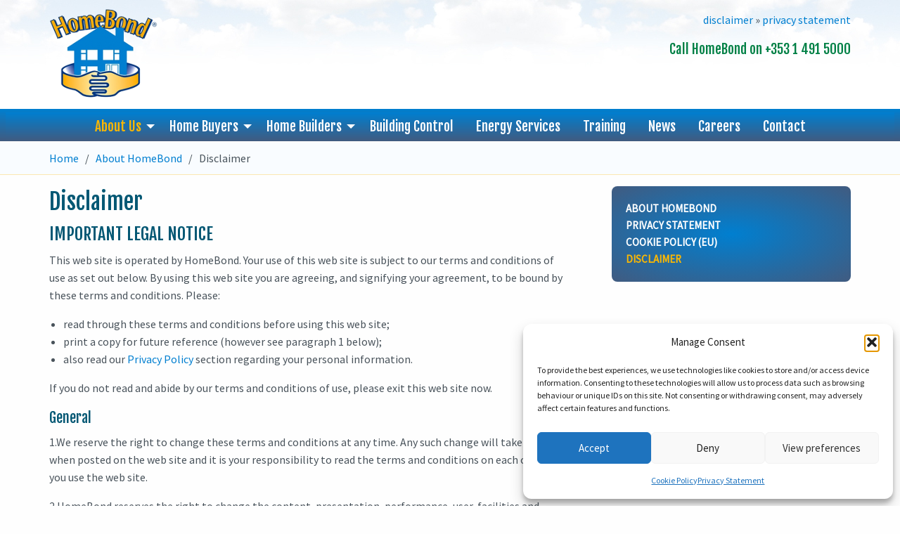

--- FILE ---
content_type: text/html; charset=UTF-8
request_url: https://www.homebond.ie/about_us/disclaimer/
body_size: 10157
content:

<!doctype html>

  <html class="no-js"  lang="en-GB">

	<head>
		<!-- Google tag (gtag.js) -->
<script type="text/plain" data-service="google-analytics" data-category="statistics" async data-cmplz-src="https://www.googletagmanager.com/gtag/js?id=G-0B04D8NTFG"></script>
<script>
  window.dataLayer = window.dataLayer || [];
  function gtag(){dataLayer.push(arguments);}
  gtag('js', new Date());

  gtag('config', 'G-0B04D8NTFG');
</script>
		<meta charset="utf-8">
		
		<!-- Force IE to use the latest rendering engine available -->
		<meta http-equiv="X-UA-Compatible" content="IE=edge">

		<!-- Mobile Meta -->
		<meta name="viewport" content="width=device-width, initial-scale=1.0">
		<meta class="foundation-mq">
		
		<!-- If Site Icon isn't set in customizer -->
					<!-- Icons & Favicons -->
			<link rel="icon" href="https://www.homebond.ie/wp-content/themes/homebond-2019/favicon.png">
			<link href="https://www.homebond.ie/wp-content/themes/homebond-2019/assets/images/apple-icon-touch.png" rel="apple-touch-icon" />	
	    
		<link rel="pingback" href="">
		<link href="https://fonts.googleapis.com/css?family=Source+Sans+Pro|Open+Sans|Fjalla+One" rel="stylesheet"> 
		<meta name='robots' content='index, follow, max-image-preview:large, max-snippet:-1, max-video-preview:-1' />

	<!-- This site is optimized with the Yoast SEO plugin v26.8 - https://yoast.com/product/yoast-seo-wordpress/ -->
	<title>Disclaimer - HomeBond for Structural Defect Home Insurance and BER Services in Ireland</title>
	<link rel="canonical" href="https://www.homebond.ie/about_us/disclaimer/" />
	<meta property="og:locale" content="en_GB" />
	<meta property="og:type" content="article" />
	<meta property="og:title" content="Disclaimer - HomeBond for Structural Defect Home Insurance and BER Services in Ireland" />
	<meta property="og:description" content="IMPORTANT LEGAL NOTICE This web site is operated by HomeBond. Your use of this web site is subject to our terms and conditions of use as set out below. By using this web site you are agreeing, and signifying your agreement, to be bound by these terms and conditions. Please: read through these terms and... Read more &raquo;" />
	<meta property="og:url" content="https://www.homebond.ie/about_us/disclaimer/" />
	<meta property="og:site_name" content="HomeBond for Structural Defect Home Insurance and BER Services in Ireland" />
	<meta property="article:modified_time" content="2025-08-11T13:49:54+00:00" />
	<meta name="twitter:card" content="summary_large_image" />
	<meta name="twitter:label1" content="Estimated reading time" />
	<meta name="twitter:data1" content="7 minutes" />
	<script type="application/ld+json" class="yoast-schema-graph">{"@context":"https://schema.org","@graph":[{"@type":"WebPage","@id":"https://www.homebond.ie/about_us/disclaimer/","url":"https://www.homebond.ie/about_us/disclaimer/","name":"Disclaimer - HomeBond for Structural Defect Home Insurance and BER Services in Ireland","isPartOf":{"@id":"https://www.homebond.ie/#website"},"datePublished":"2019-02-05T17:24:50+00:00","dateModified":"2025-08-11T13:49:54+00:00","breadcrumb":{"@id":"https://www.homebond.ie/about_us/disclaimer/#breadcrumb"},"inLanguage":"en-GB","potentialAction":[{"@type":"ReadAction","target":["https://www.homebond.ie/about_us/disclaimer/"]}]},{"@type":"BreadcrumbList","@id":"https://www.homebond.ie/about_us/disclaimer/#breadcrumb","itemListElement":[{"@type":"ListItem","position":1,"name":"Home","item":"https://www.homebond.ie/"},{"@type":"ListItem","position":2,"name":"About HomeBond","item":"https://www.homebond.ie/about_us/"},{"@type":"ListItem","position":3,"name":"Disclaimer"}]},{"@type":"WebSite","@id":"https://www.homebond.ie/#website","url":"https://www.homebond.ie/","name":"HomeBond for Structural Defect Home Insurance and BER Services in Ireland","description":"Structural Defect Home Insurance and BER Services in Ireland","potentialAction":[{"@type":"SearchAction","target":{"@type":"EntryPoint","urlTemplate":"https://www.homebond.ie/?s={search_term_string}"},"query-input":{"@type":"PropertyValueSpecification","valueRequired":true,"valueName":"search_term_string"}}],"inLanguage":"en-GB"}]}</script>
	<!-- / Yoast SEO plugin. -->


<link rel="alternate" title="oEmbed (JSON)" type="application/json+oembed" href="https://www.homebond.ie/wp-json/oembed/1.0/embed?url=https%3A%2F%2Fwww.homebond.ie%2Fabout_us%2Fdisclaimer%2F" />
<link rel="alternate" title="oEmbed (XML)" type="text/xml+oembed" href="https://www.homebond.ie/wp-json/oembed/1.0/embed?url=https%3A%2F%2Fwww.homebond.ie%2Fabout_us%2Fdisclaimer%2F&#038;format=xml" />
<style id='wp-img-auto-sizes-contain-inline-css' type='text/css'>
img:is([sizes=auto i],[sizes^="auto," i]){contain-intrinsic-size:3000px 1500px}
/*# sourceURL=wp-img-auto-sizes-contain-inline-css */
</style>
<link rel='stylesheet' id='formidable-css' href='https://www.homebond.ie/wp-content/plugins/formidable/css/formidableforms.css?ver=1141105' type='text/css' media='all' />
<link rel='stylesheet' id='wpcdt-public-css-css' href='https://www.homebond.ie/wp-content/plugins/countdown-timer-ultimate/assets/css/wpcdt-public.css?ver=2.6.9' type='text/css' media='all' />
<link rel='stylesheet' id='cmplz-general-css' href='https://www.homebond.ie/wp-content/plugins/complianz-gdpr/assets/css/cookieblocker.min.css?ver=1765983620' type='text/css' media='all' />
<link rel='stylesheet' id='commerce-css-css' href='https://www.homebond.ie/wp-content/themes/homebond-2019/assets/styles/commerce.css?ver=1728306496' type='text/css' media='all' />
<link rel='stylesheet' id='foundation-css-css' href='https://www.homebond.ie/wp-content/themes/homebond-2019/foundation-sites/dist/css/foundation.min.css?ver=6.4.1' type='text/css' media='all' />
<link rel='stylesheet' id='hover-css-css' href='https://www.homebond.ie/wp-content/themes/homebond-2019/assets/styles/hover-min.css?ver=1728306496' type='text/css' media='all' />
<link rel='stylesheet' id='fontawesome-css-css' href='https://www.homebond.ie/wp-content/themes/homebond-2019/assets/styles/all.min.css?ver=1728306496' type='text/css' media='all' />
<link rel='stylesheet' id='site-css-css' href='https://www.homebond.ie/wp-content/themes/homebond-2019/assets/styles/style.css?ver=1728306496' type='text/css' media='all' />
<script type="text/javascript" src="https://www.homebond.ie/wp-includes/js/jquery/jquery.min.js?ver=3.7.1" id="jquery-core-js"></script>
<script type="text/javascript" src="https://www.homebond.ie/wp-includes/js/jquery/jquery-migrate.min.js?ver=3.4.1" id="jquery-migrate-js"></script>
<link rel="https://api.w.org/" href="https://www.homebond.ie/wp-json/" /><link rel="alternate" title="JSON" type="application/json" href="https://www.homebond.ie/wp-json/wp/v2/pages/39" /><link rel='shortlink' href='https://www.homebond.ie/?p=39' />
<script>document.documentElement.className += " js";</script>
			<style>.cmplz-hidden {
					display: none !important;
				}</style>
	</head>
			
	<body data-cmplz=1 class="wp-singular page-template-default page page-id-39 page-child parent-pageid-15 wp-theme-homebond-2019">

		<div class="off-canvas-wrapper">
			
			<!-- Load off-canvas container. Feel free to remove if not using. -->			
			
<div class="off-canvas position-right" id="off-canvas" data-off-canvas>
	<ul id="offcanvas-nav" class="vertical menu accordion-menu" data-accordion-menu><li id="menu-item-33" class="menu-item menu-item-type-post_type menu-item-object-page current-page-ancestor current-menu-ancestor current-menu-parent current-page-parent current_page_parent current_page_ancestor menu-item-has-children menu-item-33 active"><a href="https://www.homebond.ie/about_us/">About Us</a>
<ul class="vertical menu">
	<li id="menu-item-749" class="menu-item menu-item-type-post_type menu-item-object-page menu-item-privacy-policy menu-item-749"><a rel="privacy-policy" href="https://www.homebond.ie/about_us/privacy/">Privacy Statement</a></li>
	<li id="menu-item-751" class="menu-item menu-item-type-post_type menu-item-object-page menu-item-751"><a href="https://www.homebond.ie/about_us/cookie-policy-eu/">Cookie Policy (EU)</a></li>
	<li id="menu-item-750" class="menu-item menu-item-type-post_type menu-item-object-page current-menu-item page_item page-item-39 current_page_item menu-item-750 active"><a href="https://www.homebond.ie/about_us/disclaimer/" aria-current="page">Disclaimer</a></li>
</ul>
</li>
<li id="menu-item-34" class="menu-item menu-item-type-post_type menu-item-object-page menu-item-has-children menu-item-34"><a href="https://www.homebond.ie/home_buyers/">Home Buyers</a>
<ul class="vertical menu">
	<li id="menu-item-211" class="menu-item menu-item-type-post_type menu-item-object-page menu-item-211"><a href="https://www.homebond.ie/home_buyers/claims/">Claims</a></li>
	<li id="menu-item-212" class="menu-item menu-item-type-post_type menu-item-object-page menu-item-212"><a href="https://www.homebond.ie/home_buyers/pre-2008-claims/">Pre-2008 Claims</a></li>
</ul>
</li>
<li id="menu-item-35" class="menu-item menu-item-type-post_type menu-item-object-page menu-item-has-children menu-item-35"><a href="https://www.homebond.ie/home_builders/">Home Builders</a>
<ul class="vertical menu">
	<li id="menu-item-213" class="menu-item menu-item-type-post_type menu-item-object-page menu-item-213"><a href="https://www.homebond.ie/home_builders/how-do-i-join/">How do I Join?</a></li>
	<li id="menu-item-217" class="menu-item menu-item-type-post_type menu-item-object-page menu-item-217"><a href="https://www.homebond.ie/home_builders/register-dwellings/">Register Dwellings</a></li>
	<li id="menu-item-214" class="menu-item menu-item-type-post_type menu-item-object-page menu-item-214"><a href="https://www.homebond.ie/home_builders/inspections/">Inspections</a></li>
	<li id="menu-item-216" class="menu-item menu-item-type-post_type menu-item-object-page menu-item-216"><a href="https://www.homebond.ie/home_builders/publications/">Publications</a></li>
	<li id="menu-item-215" class="menu-item menu-item-type-post_type menu-item-object-page menu-item-215"><a href="https://www.homebond.ie/home_builders/marketing/">Marketing</a></li>
</ul>
</li>
<li id="menu-item-210" class="menu-item menu-item-type-post_type menu-item-object-page menu-item-210"><a href="https://www.homebond.ie/building-control-services/">Building Control</a></li>
<li id="menu-item-36" class="menu-item menu-item-type-post_type menu-item-object-page menu-item-36"><a href="https://www.homebond.ie/energy_services/">Energy Services</a></li>
<li id="menu-item-32" class="menu-item menu-item-type-post_type menu-item-object-page menu-item-32"><a href="https://www.homebond.ie/training/">Training</a></li>
<li id="menu-item-222" class="menu-item menu-item-type-post_type menu-item-object-page menu-item-222"><a href="https://www.homebond.ie/news/">News</a></li>
<li id="menu-item-209" class="menu-item menu-item-type-post_type menu-item-object-page menu-item-209"><a href="https://www.homebond.ie/careers/">Careers</a></li>
<li id="menu-item-31" class="menu-item menu-item-type-post_type menu-item-object-page menu-item-31"><a href="https://www.homebond.ie/contact_us/">Contact</a></li>
</ul>
	
</div>
			
			<div class="off-canvas-content" data-off-canvas-content>
			
				<header class="header" role="banner">
							
					 <!-- This navs will be applied to the topbar, above all content 
						  To see additional nav styles, visit the /parts directory -->
					 <div class="grid-container">
<div class="logoRow grid-x grid-margin-x grid-padding-x">
    

	      <div class="medium-6 cell  show-for-medium">
	        <a href="/" title="Homebond &raquo; Home"><img src="https://www.homebond.ie/wp-content/themes/homebond-2019/assets/images/homebond-logo.png" alt="Homebond"></a>
	      </div>
	    <div class="medium-6 cell headlinks">
	      <p class="show-for-medium"><a href="/about_us/disclaimer/ ">disclaimer</a> &raquo; <a href="/about_us/privacy/ ">privacy statement</a></p>
	      <h5>Call HomeBond on +353 1 491 5000</h5>
		<p class="text-center show-for-small-only"><a href="/" title="Homebond &raquo; Home"><img src="https://www.homebond.ie/wp-content/themes/homebond-2019/assets/images/homebond-logo.png" alt="Homebond"></a></p>
	    </div>

</div>
</div>

<div class="top-bar" id="top-bar-menu">
	<div class="top-bar-left float-left hide">
		<ul class="menu">
			<li><a href="https://www.homebond.ie">HomeBond for Structural Defect Home Insurance and BER Services in Ireland</a></li>
		</ul>
	</div>
	<div class="top-bar-left show-for-medium">
		<ul id="main-nav" class="medium-horizontal menu align-center" data-responsive-menu="accordion medium-dropdown"><li class="menu-item menu-item-type-post_type menu-item-object-page current-page-ancestor current-menu-ancestor current-menu-parent current-page-parent current_page_parent current_page_ancestor menu-item-has-children menu-item-33 active"><a href="https://www.homebond.ie/about_us/">About Us</a>
<ul class="menu">
	<li class="menu-item menu-item-type-post_type menu-item-object-page menu-item-privacy-policy menu-item-749"><a rel="privacy-policy" href="https://www.homebond.ie/about_us/privacy/">Privacy Statement</a></li>
	<li class="menu-item menu-item-type-post_type menu-item-object-page menu-item-751"><a href="https://www.homebond.ie/about_us/cookie-policy-eu/">Cookie Policy (EU)</a></li>
	<li class="menu-item menu-item-type-post_type menu-item-object-page current-menu-item page_item page-item-39 current_page_item menu-item-750 active"><a href="https://www.homebond.ie/about_us/disclaimer/" aria-current="page">Disclaimer</a></li>
</ul>
</li>
<li class="menu-item menu-item-type-post_type menu-item-object-page menu-item-has-children menu-item-34"><a href="https://www.homebond.ie/home_buyers/">Home Buyers</a>
<ul class="menu">
	<li class="menu-item menu-item-type-post_type menu-item-object-page menu-item-211"><a href="https://www.homebond.ie/home_buyers/claims/">Claims</a></li>
	<li class="menu-item menu-item-type-post_type menu-item-object-page menu-item-212"><a href="https://www.homebond.ie/home_buyers/pre-2008-claims/">Pre-2008 Claims</a></li>
</ul>
</li>
<li class="menu-item menu-item-type-post_type menu-item-object-page menu-item-has-children menu-item-35"><a href="https://www.homebond.ie/home_builders/">Home Builders</a>
<ul class="menu">
	<li class="menu-item menu-item-type-post_type menu-item-object-page menu-item-213"><a href="https://www.homebond.ie/home_builders/how-do-i-join/">How do I Join?</a></li>
	<li class="menu-item menu-item-type-post_type menu-item-object-page menu-item-217"><a href="https://www.homebond.ie/home_builders/register-dwellings/">Register Dwellings</a></li>
	<li class="menu-item menu-item-type-post_type menu-item-object-page menu-item-214"><a href="https://www.homebond.ie/home_builders/inspections/">Inspections</a></li>
	<li class="menu-item menu-item-type-post_type menu-item-object-page menu-item-216"><a href="https://www.homebond.ie/home_builders/publications/">Publications</a></li>
	<li class="menu-item menu-item-type-post_type menu-item-object-page menu-item-215"><a href="https://www.homebond.ie/home_builders/marketing/">Marketing</a></li>
</ul>
</li>
<li class="menu-item menu-item-type-post_type menu-item-object-page menu-item-210"><a href="https://www.homebond.ie/building-control-services/">Building Control</a></li>
<li class="menu-item menu-item-type-post_type menu-item-object-page menu-item-36"><a href="https://www.homebond.ie/energy_services/">Energy Services</a></li>
<li class="menu-item menu-item-type-post_type menu-item-object-page menu-item-32"><a href="https://www.homebond.ie/training/">Training</a></li>
<li class="menu-item menu-item-type-post_type menu-item-object-page menu-item-222"><a href="https://www.homebond.ie/news/">News</a></li>
<li class="menu-item menu-item-type-post_type menu-item-object-page menu-item-209"><a href="https://www.homebond.ie/careers/">Careers</a></li>
<li class="menu-item menu-item-type-post_type menu-item-object-page menu-item-31"><a href="https://www.homebond.ie/contact_us/">Contact</a></li>
</ul>	
	</div>
	<div class="top-bar-left float-right show-for-small-only">
		<ul class="menu">
			<!-- <li><button class="menu-icon" type="button" data-toggle="off-canvas"></button></li> -->
			<li><a data-toggle="off-canvas">Menu</a></li>
		</ul>
	</div>
</div>	 	
				</header> <!-- end .header -->
				
<div class="bread">
<div class="grid-container">
<div class="grid-x grid-margin-x grid-padding-x">
	<div class="small-12 cell breadcrumbsA"> 
	<nav aria-label="You are here:" role="navigation">

	<p id="breadcrumbs"><span><span><a href="https://www.homebond.ie/">Home</a></span> &nbsp; / &nbsp; <span><a href="https://www.homebond.ie/about_us/">About HomeBond</a></span> &nbsp; / &nbsp; <span class="breadcrumb_last" aria-current="page">Disclaimer</span></span></p>
	</nav>
	</div>
</div>
</div>
</div><!-- breadcrumbs -->
					<div class="grid-container">	
	<div class="content">
	
		<div class="inner-content grid-x grid-margin-x grid-padding-x">
	
		    <main class="main small-12 large-8 medium-8 cell" role="main">
				
				
			    	
<article id="post-39" class="post-39 page type-page status-publish hentry" role="article" itemscope itemtype="http://schema.org/WebPage">
						
	<header class="article-header">
		<h1 class="page-title">Disclaimer</h1>
	</header> <!-- end article header -->
					
    <section class="entry-content" itemprop="text">
	    <h3>IMPORTANT LEGAL NOTICE</h3>
<p>This web site is operated by HomeBond. Your use of this web site is subject to our terms and conditions of use as set out below. By using this web site you are agreeing, and signifying your agreement, to be bound by these terms and conditions. Please:</p>
<ul>
<li>read through these terms and conditions before using this web site;</li>
<li>print a copy for future reference (however see paragraph 1 below);</li>
<li>also read our <a href="https://www.homebond.ie/about_us/privacy/">Privacy Policy</a> section regarding your personal information.</li>
</ul>
<p>If you do not read and abide by our terms and conditions of use, please exit this web site now.</p>
<h4>General</h4>
<p>1.We reserve the right to change these terms and conditions at any time. Any such change will take effect when posted on the web site and it is your responsibility to read the terms and conditions on each occasion you use the web site.</p>
<p>2.HomeBond reserves the right to change the content, presentation, performance, user, facilities and availability of any part of this website at its sole discretion.</p>
<h4>Copyright and other Intellectual Property</h4>
<p>3.All content contained on this web site, including graphics, text, images, trade marks, and logos (the “Content”) and the software used on the web site (the “Software”), are the property of HomeBond or its licensors and are protected by intellectual property laws in Ireland and internationally, including copyright, trade mark and database legislation. All rights in such Content and Software remain with HomeBond and its licensors at all times.</p>
<p>4.You are permitted, solely for your own personal, non-commercial use, to do the following:</p>
<p>(a) refer to, bookmark or point to any page within this web site,<br />
(b) download the Content contained on the web site to a single personal computer, and<br />
(c) print a single hard copy of the Content.</p>
<p>This permission is conditional on your agreement to, and compliance with, all of these terms and conditions of use.</p>
<p>5.You must ensure that all copyright, trade mark and other proprietary notices are left intact on any copies made.</p>
<p>6.Any other use whatsoever of the Content on this web site is strictly prohibited unless the prior written permission of HomeBond is obtained. This includes any form of reproduction, modification, distribution, re-publication, extraction, re-utilisation, or integration with other materials or re-delivery using framing technology. Any such use without HomeBond’s permission is in violation of the proprietary rights of the HomeBond and its partners. HomeBond may refuse access to the web site if it believes that its intellectual property rights have been or are likely to be infringed.</p>
<p>7.This website may display a number of trade marks. In particular, HomeBond and the associated logo are the trade marks belonging to HomeBond. The presence of any trade marks on this web site does not permit you to use these trade marks, other than as set out above.</p>
<h4>Linking to this website</h4>
<p>8.Hypertext links to this web site by other users and from other web sites are permitted provided that the link to this web site refers only to “HomeBond” or “the HomeBond web site” and in particular does not use any HomeBond trade marks. The link must also point to the HomeBond home page (www.homebond.ie). Linking to other content on or information in this web site apart from the home page is prohibited without HomeBond’s express written consent.</p>
<h4>Disclaimer and limitation of liability</h4>
<p>9. Whilst all reasonable efforts are made to ensure the accuracy of any information on this web site, the Content on the web site is intended only for general information purposes and is not intended to address your particular requirements. HomeBond makes no representations, warranties or undertakings, express or implied as to its accuracy, completeness or currency of such information, or as to it’s applicability in any particular circumstances. You should not rely on the Content in making any specific decisions and you should consult an appropriate professional for advice which is specifically tailored to your particular circumstances.</p>
<p>10. HomeBond is not responsible for any content or information on any other web site referred to or accessed by hypertext link from or to this web site (“Third Party Site”) and does not endorse or approve the content of any Third Party Site. HomeBond is not liable for any loss or damage suffered in connection with any Third Party Site.</p>
<p>11. HomeBond will use its reasonable endeavours to ensure that this web site is fully operational and free of defects at all times. However this web site is available to all users “as is”. Due to the nature of the Internet, HomeBond cannot guarantee that this website, or the server that makes it available, will be compatible with your equipment or free from defects, interruptions, technical errors or delays, including viruses or other harmful elements. Furthermore HomeBond cannot guarantee that the web site, and any information you provide, will not be subject to tampering, unauthorised access, intervention, alteration or use, fraud, theft or any other event or occurrence beyond the control of HomeBond, which corrupts or affects the administration, security, fairness and integrity or proper conduct of any aspect of this web site, your equipment or your information.</p>
<p>12. Except as expressly set out in these terms and conditions, all representations or warranties in relation to this web site, whether express or implied, are hereby excluded to the fullest extent permitted by law.</p>
<p>13. All use by you of this web site is at your own risk. You assume complete responsibility for, and for all risk of loss resulting from, downloading and/or using, or referring to or relying on, the Content of this website, and you agree that to the fullest extent permitted by applicable law HomeBond and its directors, employees, affiliates or other representatives, will not be liable for any loss suffered by you (whether direct, indirect, special, incidental, punitive or consequential loss, including loss of profits or opportunity), arising out of your use of, or inability to use, this web site whatsoever (including any faults, interruptions or delays in connection with the web site) or the information contained herein (including any errors, inaccuracies or omissions in such information). You hereby waive any and all claims with respect thereto, whether based on contract, tort or other grounds.</p>
<h4>Privacy Policy</h4>
<p>14. HomeBond respects your right to privacy. Information on the circumstances in which we collect and use personal information on this web site are set out in our</p>
<p><a href="https://www.homebond.ie/about_us/privacy/">Privacy Policy</a></p>
<h4>Governing Law</h4>
<p>15. This web site is controlled and operated by HomeBond from Ireland. HomeBond does not make any representation that the Content and/or the facilities or services offered through this web site are appropriate or suitable for use in countries other than Ireland, or that they comply with any legal or regulatory requirements of such other countries. You are responsible for compliance with local laws, to the extent that any local laws are applicable. If it is prohibited to make this web site, the Content, and/or facilities or services offered through this web site or any part of them, available in your country, or to you (whether by reason of nationality, residence or otherwise), then you are not permitted to use this web site.</p>
<p>16. These terms and conditions of use shall be governed by and construed in accordance with the laws of Ireland, and you hereby agree, for the benefit of HomeBond and without prejudice to the right of HomeBond to take proceedings before any other court of competent jurisdiction, that the courts of Ireland shall have jurisdiction to hear and determine any action or proceedings that may arise out of or in connection with these terms and conditions of use, and for such purposes you irrevocably submit to the jurisdiction of such courts.</p>
<h4>Miscellaneous</h4>
<p>17. Any waiver of any provision of these terms and conditions must be in writing and signed by HomeBond to be valid. A waiver of any provision hereunder shall not operate as a waiver of any other provision, or a continuing waiver of the same provision in the future. If any court of competent jurisdiction finds any provision of these terms and conditions to be void or unenforceable for any reason, then such provision shall be ineffective to the extent of the court’s finding without affecting the validity and enforceability of any remaining provisions. These terms and conditions represent the entire understanding and agreement between you and HomeBond relating to use of this website, and supersede any and all prior statements, understandings or agreements whether oral or written, and shall not be modified except in writing, signed by you and by HomeBond.</p>
	</section> <!-- end article section -->
						
	<footer class="article-footer">
		 	</footer> <!-- end article footer -->
						    
	
<div id="comments" class="comments-area">

	
	
	
	
</div><!-- #comments -->					
</article> <!-- end article -->			    
			    							
			    					
			</main> <!-- end #main -->

		    
<div id="sidebar1" class="sidebar small-12 medium-4 large-4 cell" role="complementary">

	
		<div id="advanced_sidebar_menu-2" class="widget advanced-sidebar-menu advanced-sidebar-page"><!-- advanced-sidebar-menu/core-template --><ul class="parent-sidebar-menu" data-level="0"><li class="page_item page-item-15 current_page_ancestor current_page_parent menu-item has_children current-menu-parent current-menu-ancestor"><a href="https://www.homebond.ie/about_us/">About HomeBond</a><ul class="child-sidebar-menu" data-level="1"><li class="page_item page-item-40 menu-item"><a href="https://www.homebond.ie/about_us/privacy/">Privacy Statement</a></li>
<li class="page_item page-item-747 menu-item"><a href="https://www.homebond.ie/about_us/cookie-policy-eu/">Cookie Policy (EU)</a></li>
<li class="page_item page-item-39 current_page_item menu-item current-menu-item"><a href="https://www.homebond.ie/about_us/disclaimer/" aria-current="page">Disclaimer</a></li>
</ul><!-- End .child-sidebar-menu --></li></ul><!-- End .parent-sidebar-menu --></div>
	
</div>		    
		</div> <!-- end #inner-content -->

	</div> <!-- end #content -->

</div><!-- grid-container1 -->					
				<footer class="footer" role="contentinfo">
					<div class="grid-container">
					<div class="inner-footer grid-x grid-margin-x grid-padding-x">
						
						<div class="small-12 medium-12 large-12 cell">
<p class="source-org copyright">&copy; HomeBond 1978 - 2026  | <a href="/about_us/disclaimer/">disclaimer</a> | <a href="/about_us/privacy/">privacy statement</a></p>							
<p>HomeBond, Construction House, Canal Road, Dublin 6. Tel: +353 1 491 5000 &raquo; Email: <a href="mailto:info@homebond.ie">info@homebond.ie</a></p>
    
    <p class="text-center"><img src="https://www.homebond.ie/wp-content/themes/homebond-2019/assets/images/footer-logos.jpg" alt="Homebond Insurance underwritten by HSB Engineering Insurance Limited and managed by Arachas Corporate Brokers Limited"> </p>
    <p class="underwritten">Homebond Insurance is underwritten by HomeBond Insurance Services Limited acting in the capacity of managing general agent for the insurer, HSB Engineering Insurance Limited (HSB), and is arranged by Arachas. HSB Engineering Insurance Limited is authorised by the Prudential Regulation Authority and regulated by the Financial Conduct Authority and the Prudential Regulation Authority in the United Kingdom, and is authorised and regulated by the Central Bank of Ireland as a third country branch in the Republic of Ireland. [HSB is a Munich Re Group company].</p>
       
    <p class="bbd"><small><a href="http://www.bluebloc.ie">Developed by Bluebloc</a></small></p>
	    				</div>
						

					
					</div> <!-- end #inner-footer -->
					</div>
				</footer> <!-- end .footer -->
			
			</div>  <!-- end .off-canvas-content -->
					
		</div> <!-- end .off-canvas-wrapper -->
		
		<script type="speculationrules">
{"prefetch":[{"source":"document","where":{"and":[{"href_matches":"/*"},{"not":{"href_matches":["/wp-*.php","/wp-admin/*","/wp-content/uploads/*","/wp-content/*","/wp-content/plugins/*","/wp-content/themes/homebond-2019/*","/*\\?(.+)"]}},{"not":{"selector_matches":"a[rel~=\"nofollow\"]"}},{"not":{"selector_matches":".no-prefetch, .no-prefetch a"}}]},"eagerness":"conservative"}]}
</script>

<!-- Consent Management powered by Complianz | GDPR/CCPA Cookie Consent https://wordpress.org/plugins/complianz-gdpr -->
<div id="cmplz-cookiebanner-container"><div class="cmplz-cookiebanner cmplz-hidden banner-1 banner-a optin cmplz-bottom-right cmplz-categories-type-view-preferences" aria-modal="true" data-nosnippet="true" role="dialog" aria-live="polite" aria-labelledby="cmplz-header-1-optin" aria-describedby="cmplz-message-1-optin">
	<div class="cmplz-header">
		<div class="cmplz-logo"></div>
		<div class="cmplz-title" id="cmplz-header-1-optin">Manage Consent</div>
		<div class="cmplz-close" tabindex="0" role="button" aria-label="Close dialogue">
			<svg aria-hidden="true" focusable="false" data-prefix="fas" data-icon="times" class="svg-inline--fa fa-times fa-w-11" role="img" xmlns="http://www.w3.org/2000/svg" viewBox="0 0 352 512"><path fill="currentColor" d="M242.72 256l100.07-100.07c12.28-12.28 12.28-32.19 0-44.48l-22.24-22.24c-12.28-12.28-32.19-12.28-44.48 0L176 189.28 75.93 89.21c-12.28-12.28-32.19-12.28-44.48 0L9.21 111.45c-12.28 12.28-12.28 32.19 0 44.48L109.28 256 9.21 356.07c-12.28 12.28-12.28 32.19 0 44.48l22.24 22.24c12.28 12.28 32.2 12.28 44.48 0L176 322.72l100.07 100.07c12.28 12.28 32.2 12.28 44.48 0l22.24-22.24c12.28-12.28 12.28-32.19 0-44.48L242.72 256z"></path></svg>
		</div>
	</div>

	<div class="cmplz-divider cmplz-divider-header"></div>
	<div class="cmplz-body">
		<div class="cmplz-message" id="cmplz-message-1-optin">To provide the best experiences, we use technologies like cookies to store and/or access device information. Consenting to these technologies will allow us to process data such as browsing behaviour or unique IDs on this site. Not consenting or withdrawing consent, may adversely affect certain features and functions.</div>
		<!-- categories start -->
		<div class="cmplz-categories">
			<details class="cmplz-category cmplz-functional" >
				<summary>
						<span class="cmplz-category-header">
							<span class="cmplz-category-title">Functional</span>
							<span class='cmplz-always-active'>
								<span class="cmplz-banner-checkbox">
									<input type="checkbox"
										   id="cmplz-functional-optin"
										   data-category="cmplz_functional"
										   class="cmplz-consent-checkbox cmplz-functional"
										   size="40"
										   value="1"/>
									<label class="cmplz-label" for="cmplz-functional-optin"><span class="screen-reader-text">Functional</span></label>
								</span>
								Always active							</span>
							<span class="cmplz-icon cmplz-open">
								<svg xmlns="http://www.w3.org/2000/svg" viewBox="0 0 448 512"  height="18" ><path d="M224 416c-8.188 0-16.38-3.125-22.62-9.375l-192-192c-12.5-12.5-12.5-32.75 0-45.25s32.75-12.5 45.25 0L224 338.8l169.4-169.4c12.5-12.5 32.75-12.5 45.25 0s12.5 32.75 0 45.25l-192 192C240.4 412.9 232.2 416 224 416z"/></svg>
							</span>
						</span>
				</summary>
				<div class="cmplz-description">
					<span class="cmplz-description-functional">The technical storage or access is strictly necessary for the legitimate purpose of enabling the use of a specific service explicitly requested by the subscriber or user, or for the sole purpose of carrying out the transmission of a communication over an electronic communications network.</span>
				</div>
			</details>

			<details class="cmplz-category cmplz-preferences" >
				<summary>
						<span class="cmplz-category-header">
							<span class="cmplz-category-title">Preferences</span>
							<span class="cmplz-banner-checkbox">
								<input type="checkbox"
									   id="cmplz-preferences-optin"
									   data-category="cmplz_preferences"
									   class="cmplz-consent-checkbox cmplz-preferences"
									   size="40"
									   value="1"/>
								<label class="cmplz-label" for="cmplz-preferences-optin"><span class="screen-reader-text">Preferences</span></label>
							</span>
							<span class="cmplz-icon cmplz-open">
								<svg xmlns="http://www.w3.org/2000/svg" viewBox="0 0 448 512"  height="18" ><path d="M224 416c-8.188 0-16.38-3.125-22.62-9.375l-192-192c-12.5-12.5-12.5-32.75 0-45.25s32.75-12.5 45.25 0L224 338.8l169.4-169.4c12.5-12.5 32.75-12.5 45.25 0s12.5 32.75 0 45.25l-192 192C240.4 412.9 232.2 416 224 416z"/></svg>
							</span>
						</span>
				</summary>
				<div class="cmplz-description">
					<span class="cmplz-description-preferences">The technical storage or access is necessary for the legitimate purpose of storing preferences that are not requested by the subscriber or user.</span>
				</div>
			</details>

			<details class="cmplz-category cmplz-statistics" >
				<summary>
						<span class="cmplz-category-header">
							<span class="cmplz-category-title">Statistics</span>
							<span class="cmplz-banner-checkbox">
								<input type="checkbox"
									   id="cmplz-statistics-optin"
									   data-category="cmplz_statistics"
									   class="cmplz-consent-checkbox cmplz-statistics"
									   size="40"
									   value="1"/>
								<label class="cmplz-label" for="cmplz-statistics-optin"><span class="screen-reader-text">Statistics</span></label>
							</span>
							<span class="cmplz-icon cmplz-open">
								<svg xmlns="http://www.w3.org/2000/svg" viewBox="0 0 448 512"  height="18" ><path d="M224 416c-8.188 0-16.38-3.125-22.62-9.375l-192-192c-12.5-12.5-12.5-32.75 0-45.25s32.75-12.5 45.25 0L224 338.8l169.4-169.4c12.5-12.5 32.75-12.5 45.25 0s12.5 32.75 0 45.25l-192 192C240.4 412.9 232.2 416 224 416z"/></svg>
							</span>
						</span>
				</summary>
				<div class="cmplz-description">
					<span class="cmplz-description-statistics">The technical storage or access that is used exclusively for statistical purposes.</span>
					<span class="cmplz-description-statistics-anonymous">The technical storage or access that is used exclusively for anonymous statistical purposes. Without a subpoena, voluntary compliance on the part of your Internet Service Provider, or additional records from a third party, information stored or retrieved for this purpose alone cannot usually be used to identify you.</span>
				</div>
			</details>
			<details class="cmplz-category cmplz-marketing" >
				<summary>
						<span class="cmplz-category-header">
							<span class="cmplz-category-title">Marketing</span>
							<span class="cmplz-banner-checkbox">
								<input type="checkbox"
									   id="cmplz-marketing-optin"
									   data-category="cmplz_marketing"
									   class="cmplz-consent-checkbox cmplz-marketing"
									   size="40"
									   value="1"/>
								<label class="cmplz-label" for="cmplz-marketing-optin"><span class="screen-reader-text">Marketing</span></label>
							</span>
							<span class="cmplz-icon cmplz-open">
								<svg xmlns="http://www.w3.org/2000/svg" viewBox="0 0 448 512"  height="18" ><path d="M224 416c-8.188 0-16.38-3.125-22.62-9.375l-192-192c-12.5-12.5-12.5-32.75 0-45.25s32.75-12.5 45.25 0L224 338.8l169.4-169.4c12.5-12.5 32.75-12.5 45.25 0s12.5 32.75 0 45.25l-192 192C240.4 412.9 232.2 416 224 416z"/></svg>
							</span>
						</span>
				</summary>
				<div class="cmplz-description">
					<span class="cmplz-description-marketing">The technical storage or access is required to create user profiles to send advertising, or to track the user on a website or across several websites for similar marketing purposes.</span>
				</div>
			</details>
		</div><!-- categories end -->
			</div>

	<div class="cmplz-links cmplz-information">
		<ul>
			<li><a class="cmplz-link cmplz-manage-options cookie-statement" href="#" data-relative_url="#cmplz-manage-consent-container">Manage options</a></li>
			<li><a class="cmplz-link cmplz-manage-third-parties cookie-statement" href="#" data-relative_url="#cmplz-cookies-overview">Manage services</a></li>
			<li><a class="cmplz-link cmplz-manage-vendors tcf cookie-statement" href="#" data-relative_url="#cmplz-tcf-wrapper">Manage {vendor_count} vendors</a></li>
			<li><a class="cmplz-link cmplz-external cmplz-read-more-purposes tcf" target="_blank" rel="noopener noreferrer nofollow" href="https://cookiedatabase.org/tcf/purposes/" aria-label="Read more about TCF purposes on Cookie Database">Read more about these purposes</a></li>
		</ul>
			</div>

	<div class="cmplz-divider cmplz-footer"></div>

	<div class="cmplz-buttons">
		<button class="cmplz-btn cmplz-accept">Accept</button>
		<button class="cmplz-btn cmplz-deny">Deny</button>
		<button class="cmplz-btn cmplz-view-preferences">View preferences</button>
		<button class="cmplz-btn cmplz-save-preferences">Save preferences</button>
		<a class="cmplz-btn cmplz-manage-options tcf cookie-statement" href="#" data-relative_url="#cmplz-manage-consent-container">View preferences</a>
			</div>

	
	<div class="cmplz-documents cmplz-links">
		<ul>
			<li><a class="cmplz-link cookie-statement" href="#" data-relative_url="">{title}</a></li>
			<li><a class="cmplz-link privacy-statement" href="#" data-relative_url="">{title}</a></li>
			<li><a class="cmplz-link impressum" href="#" data-relative_url="">{title}</a></li>
		</ul>
			</div>
</div>
</div>
					<div id="cmplz-manage-consent" data-nosnippet="true"><button class="cmplz-btn cmplz-hidden cmplz-manage-consent manage-consent-1">Manage consent</button>

</div><script type="text/javascript" src="https://www.homebond.ie/wp-content/themes/homebond-2019/foundation-sites/dist/js/foundation.min.js?ver=6.4.1" id="foundation-js-js"></script>
<script type="text/javascript" src="https://www.homebond.ie/wp-content/themes/homebond-2019/assets/slick/slick.js?ver=1728306496" id="slick-js-js"></script>
<script type="text/javascript" src="https://www.homebond.ie/wp-content/themes/homebond-2019/assets/scripts/scripts.js?ver=1728306390" id="site-js-js"></script>
<script type="text/javascript" id="cmplz-cookiebanner-js-extra">
/* <![CDATA[ */
var complianz = {"prefix":"cmplz_","user_banner_id":"1","set_cookies":[],"block_ajax_content":"","banner_version":"25","version":"7.4.4.2","store_consent":"","do_not_track_enabled":"","consenttype":"optin","region":"eu","geoip":"","dismiss_timeout":"","disable_cookiebanner":"","soft_cookiewall":"","dismiss_on_scroll":"","cookie_expiry":"365","url":"https://www.homebond.ie/wp-json/complianz/v1/","locale":"lang=en&locale=en_GB","set_cookies_on_root":"","cookie_domain":"","current_policy_id":"34","cookie_path":"/","categories":{"statistics":"statistics","marketing":"marketing"},"tcf_active":"","placeholdertext":"Click to accept {category} cookies and enable this content","css_file":"https://www.homebond.ie/wp-content/uploads/complianz/css/banner-{banner_id}-{type}.css?v=25","page_links":{"eu":{"cookie-statement":{"title":"Cookie Policy ","url":"https://www.homebond.ie/about_us/cookie-policy-eu/"},"privacy-statement":{"title":"Privacy Statement","url":"https://www.homebond.ie/about_us/privacy/"}}},"tm_categories":"","forceEnableStats":"","preview":"","clean_cookies":"","aria_label":"Click to accept {category} cookies and enable this content"};
//# sourceURL=cmplz-cookiebanner-js-extra
/* ]]> */
</script>
<script defer type="text/javascript" src="https://www.homebond.ie/wp-content/plugins/complianz-gdpr/cookiebanner/js/complianz.min.js?ver=1765983620" id="cmplz-cookiebanner-js"></script>
<script type="text/javascript" id="cmplz-cookiebanner-js-after">
/* <![CDATA[ */
	let cmplzBlockedContent = document.querySelector('.cmplz-blocked-content-notice');
	if ( cmplzBlockedContent) {
	        cmplzBlockedContent.addEventListener('click', function(event) {
            event.stopPropagation();
        });
	}
    
//# sourceURL=cmplz-cookiebanner-js-after
/* ]]> */
</script>
				<script type="text/plain" data-service="google-analytics" data-category="statistics" async data-category="statistics"
						data-cmplz-src="https://www.googletagmanager.com/gtag/js?id=G-0B04D8NTFG"></script><!-- Statistics script Complianz GDPR/CCPA -->
						<script type="text/plain"							data-category="statistics">window['gtag_enable_tcf_support'] = false;
window.dataLayer = window.dataLayer || [];
function gtag(){dataLayer.push(arguments);}
gtag('js', new Date());
gtag('config', 'G-0B04D8NTFG', {
	cookie_flags:'secure;samesite=none',
	
});
</script>
	
	</body>
	
</html> <!-- end page -->

--- FILE ---
content_type: text/css
request_url: https://www.homebond.ie/wp-content/themes/homebond-2019/assets/styles/style.css?ver=1728306496
body_size: 9514
content:
/************************************************

Stylesheet: HomeBond 2019 Global Stylesheet

*************************************************/

/* CWD 2023 */
.page-id-267 .entry-content p {
  text-align: justify;

}
.page-id-267 h1.page-title {
  text-align:center;
}
img.buildsmart-app {
  float:none;
}
@media screen and (min-width: 40em) { 
  img.buildsmart-app {float:right;}
}

.team-pic {
  display: block;
  background: #010103;
  text-indent: -9999px;
  width: 270px;
  height: 270px;
  position: relative;
  border-radius: 50%;
  border: #FFF 10px solid;
  box-shadow: 0px 1px 3px #999, inset 0px 1px 1px #fff;
  float: left;
  margin: 0 2.5rem 1.25rem 0;
}
@media screen and (max-width: 26em) { 
  .team-pic {
    float:none;
    margin:0 auto;
  }
}
@media screen and (min-width: 26em) { 
  .team-pic {
    float:left;
    margin: 0 2.5rem 1.25rem 0;
  }
}


body.page-id-308 tbody td, tbody th,
body.page-id-306 tbody td, tbody th {
  padding: 1rem .625rem 1rem;
  border-bottom: 1px solid #a5a5a5;
  vertical-align: top;
}

/*********************
GENERAL STYLES
*********************/
html, body {
    font-family: 'Source Sans Pro', "Helvetica Neue", Helvetica, Roboto, Arial, sans-serif;
    color:#49535b;
}
p, li, .accordion-content, .breadcrumbs li, label {color:#49535b;}

a {
  color: #007fd0;
  text-decoration: none;
  line-height: inherit;
  cursor: pointer; }
  a:hover, a:focus {
    color: #018045; }
    
.nopad {padding:0;}
.white {color:#fff;}
.orbit i.fa {color:#f7c00b;}
hr.white {border-color:#fff;}
hr.trans  {border-color:transparent;}
/**************************
H1, H2, H3, H4, H5 P STYLES
***************************/

h1,
h2,
h3,
h4,
h5,
h6 {
  font-family: 'Fjalla One', sans-serif;
  font-weight: normal;
  font-style: normal;
  color: #045874;
  text-rendering: optimizeLegibility;
  margin-top: 0;
  margin-bottom: 0.5rem;
  line-height: 1.4; }
  h1 small,
  h2 small,
  h3 small,
  h4 small,
  h5 small,
  h6 small {
    color: #666;
    line-height: 0; }

h1 {
  font-size: 1.5rem; }

h2 {
  font-size: 1.25rem; }

h3 {
  font-size: 1.1875rem; }

h4 {
  font-size: 1.125rem; }

h5 {
  font-size: 1.0625rem; }

h6 {
  font-size: 1rem; }

@media screen and (min-width: 40em) {
  h1 {
    font-size: 2rem; }
  h2 {
    font-size: 1.75rem; }
  h3 {
    font-size: 1.5rem; }
  h4 {
    font-size: 1.25rem; }
  h5 {
    font-size: 1.1875rem; }
  h6 {
    font-size: 1.125rem; } }


/*********************
HEADER STYLES
*********************/
header.header {background:#fff url(../images/white_clouds_bg1.jpg) top left repeat-x;}
.headlinks {padding-top:1em;text-align:right;}
.headlinks h5 {color:#018045;}
@media only screen and (max-width: 600px) {
.home .off-canvas-content {padding-top:1em;}

 }

.bread {

    padding: .625rem 0;
    background: #f9fcff;
    margin-bottom: 1rem;
    border-top: 1px solid #fff;
    border-bottom: 1px solid #fce7b2;

}
p#breadcrumbs {
  margin:0;
}



/*********************
NAVIGATION STYLES
*********************/

.top-bar {border-bottom: 1px solid #fff; }
 .top-bar .menu > li,
 .top-bar .menu > li > a {font-family: 'Fjalla One', serif;font-size:1.1875rem;}
 .top-bar .menu > li > a {
    color:#fff; }    
 .top-bar .menu > li > a:hover,  .top-bar .menu > li.active > a,  .top-bar .menu > li.parent_active > a,
 .top-bar .menu > li.current-page-ancestor > a {
    color: #fcb703;
    background: transparent; }

.dropdown.menu.medium-horizontal > li.is-dropdown-submenu-parent > a::after {
    border-color: #fff transparent transparent;
}

.dropdown.menu > li.is-dropdown-submenu-parent > a::after {
    border-color: #fff transparent transparent;
}

.dropdown.menu.medium-horizontal > li.is-active.is-dropdown-submenu-parent > a::after {
    border-color: #fcb703 transparent transparent;
}

.dropdown.menu > li.is-active.is-dropdown-submenu-parent > a::after {
    border-color: #fcb703 transparent transparent;
}

.dropdown.menu > li.is-active > a {
    color:#fcb703;
}


/* top-bar */    
.top-bar {
  padding: 0.3rem 0.5rem 0rem 0.5rem; }
  .top-bar,
  .top-bar ul {

/* Permalink - use to edit and share this gradient: http://colorzilla.com/gradient-editor/#007fd0+0,415b80+100 */
background: #007fd0; /* Old browsers */
background: -moz-linear-gradient(top, #007fd0 0%, #415b80 100%); /* FF3.6-15 */
background: -webkit-linear-gradient(top, #007fd0 0%,#415b80 100%); /* Chrome10-25,Safari5.1-6 */
background: linear-gradient(to bottom, #007fd0 0%,#415b80 100%); /* W3C, IE10+, FF16+, Chrome26+, Opera12+, Safari7+ */
filter: progid:DXImageTransform.Microsoft.gradient( startColorstr='#007fd0', endColorstr='#415b80',GradientType=0 ); /* IE6-9 */
}





@media only screen and (min-width: 40em) {

  .top-bar nav.cell {
    text-align: center; }

 }

/*********************
POSTS & CONTENT STYLES
*********************/
.page-title .vcard {
  border: 0px;
  padding: 0px; }

.byline {
  color: #999; }

.entry-content img {
  max-width: 100%;
  height: auto; }

.entry-content .alignleft, .entry-content img.alignleft {
  margin-right: 1.5em;
  display: inline;
  float: left; }

.entry-content .alignright, .entry-content img.alignright {
  margin-left: 1.5em;
  display: inline;
  float: right; }

.entry-content .aligncenter, .entry-content img.aligncenter {
  margin-right: auto;
  margin-left: auto;
  display: block;
  clear: both; }

.entry-content video, .entry-content object {
  max-width: 100%;
  height: auto; }

.entry-content pre {
  background: #eee;
  border: 1px solid #cecece;
  padding: 10px; }

.wp-caption {
  max-width: 100%;
  background: #eee;
  padding: 5px; }
  .wp-caption img {
    max-width: 100%;
    margin-bottom: 0;
    width: 100%; }
  .wp-caption p.wp-caption-text {
    font-size: 0.85em;
    margin: 4px 0 7px;
    text-align: center; }

.post-password-form input[type="submit"] {
  display: inline-block;
  vertical-align: middle;
  margin: 0 0 1rem 0;
  font-family: inherit;
  padding: 0.85em 1em;
  -webkit-appearance: none;
  border: 1px solid transparent;
  border-radius: 0;
  transition: background-color 0.25s ease-out, color 0.25s ease-out;
  font-size: 0.9rem;
  line-height: 1;
  text-align: center;
  cursor: pointer;
  background-color: #1779ba;
  color: #fefefe; }
  [data-whatinput='mouse'] .post-password-form input[type="submit"] {
    outline: 0; }
  .post-password-form input[type="submit"]:hover, .post-password-form input[type="submit"]:focus {
    background-color: #14679e;
    color: #fefefe; }

/*********************
IMAGE GALLERY STYLES
*********************/
.gallery {
  max-width: 100%;
  margin-left: auto;
  margin-right: auto;
  margin-right: -15px;
  margin-left: -15px; }

.gallery::before, .gallery::after {
  content: ' ';
  display: table; }

.gallery::after {
  clear: both; }

.gallery.gallery-columns-1 > dl {
  width: 100%;
  float: left;
  padding-right: 0.625rem;
  padding-left: 0.625rem; }
  @media print, screen and (min-width: 40em) {
    .gallery.gallery-columns-1 > dl {
      padding-right: 0.9375rem;
      padding-left: 0.9375rem; } }
  .gallery.gallery-columns-1 > dl:last-child:not(:first-child) {
    float: right; }

.gallery.gallery-columns-2 > dl {
  width: 50%;
  float: left;
  padding-right: 0.625rem;
  padding-left: 0.625rem; }
  @media print, screen and (min-width: 40em) {
    .gallery.gallery-columns-2 > dl {
      padding-right: 0.9375rem;
      padding-left: 0.9375rem; } }
  .gallery.gallery-columns-2 > dl:last-child:not(:first-child) {
    float: right; }

.gallery.gallery-columns-3 > dl {
  width: 33.33333%;
  float: left;
  padding-right: 0.625rem;
  padding-left: 0.625rem; }
  @media print, screen and (min-width: 40em) {
    .gallery.gallery-columns-3 > dl {
      padding-right: 0.9375rem;
      padding-left: 0.9375rem; } }
  .gallery.gallery-columns-3 > dl:last-child:not(:first-child) {
    float: right; }

.gallery.gallery-columns-4 > dl {
  width: 25%;
  float: left;
  padding-right: 0.625rem;
  padding-left: 0.625rem; }
  @media print, screen and (min-width: 40em) {
    .gallery.gallery-columns-4 > dl {
      padding-right: 0.9375rem;
      padding-left: 0.9375rem; } }
  .gallery.gallery-columns-4 > dl:last-child:not(:first-child) {
    float: right; }

.gallery.gallery-columns-5 > dl {
  width: 20%;
  float: left;
  padding-right: 0.625rem;
  padding-left: 0.625rem; }
  @media print, screen and (min-width: 40em) {
    .gallery.gallery-columns-5 > dl {
      padding-right: 0.9375rem;
      padding-left: 0.9375rem; } }
  .gallery.gallery-columns-5 > dl:last-child:not(:first-child) {
    float: right; }

.gallery.gallery-columns-6 > dl {
  width: 16.66667%;
  float: left;
  padding-right: 0.625rem;
  padding-left: 0.625rem; }
  @media print, screen and (min-width: 40em) {
    .gallery.gallery-columns-6 > dl {
      padding-right: 0.9375rem;
      padding-left: 0.9375rem; } }
  .gallery.gallery-columns-6 > dl:last-child:not(:first-child) {
    float: right; }

.gallery.gallery-columns-7 > dl {
  width: 14.28571%;
  float: left;
  padding-right: 0.625rem;
  padding-left: 0.625rem; }
  @media print, screen and (min-width: 40em) {
    .gallery.gallery-columns-7 > dl {
      padding-right: 0.9375rem;
      padding-left: 0.9375rem; } }
  .gallery.gallery-columns-7 > dl:last-child:not(:first-child) {
    float: right; }

.gallery.gallery-columns-8 > dl {
  width: 12.5%;
  float: left;
  padding-right: 0.625rem;
  padding-left: 0.625rem; }
  @media print, screen and (min-width: 40em) {
    .gallery.gallery-columns-8 > dl {
      padding-right: 0.9375rem;
      padding-left: 0.9375rem; } }
  .gallery.gallery-columns-8 > dl:last-child:not(:first-child) {
    float: right; }

.gallery dl {
  width: 100%;
  float: left;
  padding-left: 0.9375rem;
  padding-right: 0.9375rem; }

.gallery dl:last-child:not(:first-child) {
  float: right; }

/*********************
PAGE NAVI STYLES
*********************/
.page-navigation {
  margin-top: 1rem; }

/*********************
COMMENT STYLES
*********************/
#comments .commentlist {
  margin-left: 0px; }

#respond ul {
  margin-left: 0px; }

.commentlist li {
  position: relative;
  clear: both;
  overflow: hidden;
  list-style-type: none;
  margin-bottom: 1.5em;
  padding: 0.7335em 10px; }
  .commentlist li:last-child {
    margin-bottom: 0; }
  .commentlist li ul.children {
    margin: 0; }

.commentlist li[class*=depth-] {
  margin-top: 1.1em; }

.commentlist li.depth-1 {
  margin-left: 0;
  margin-top: 0; }

.commentlist li:not(.depth-1) {
  margin-left: 10px;
  margin-top: 0;
  padding-bottom: 0; }

.commentlist .vcard {
  margin-left: 50px; }
  .commentlist .vcard cite.fn {
    font-weight: 700;
    font-style: normal; }
  .commentlist .vcard time {
    float: right; }
    .commentlist .vcard time a {
      color: #999;
      text-decoration: none; }
      .commentlist .vcard time a:hover {
        text-decoration: underline; }
  .commentlist .vcard img.avatar {
    position: absolute;
    left: 10px;
    padding: 2px;
    border: 1px solid #cecece;
    background: #fff; }

.commentlist .comment_content p {
  margin: 0.7335em 0 1.5em;
  font-size: 1em;
  line-height: 1.5em; }

.commentlist .comment-reply-link {
  float: right; }

/*********************
COMMENT FORM STYLES
*********************/
.respond-form {
  margin: 1.5em 10px;
  padding-bottom: 2.2em; }
  .respond-form form {
    margin: 0.75em 0; }
    .respond-form form li {
      list-style-type: none;
      clear: both;
      margin-bottom: 0.7335em; }
      .respond-form form li label,
      .respond-form form li small {
        display: none; }
    .respond-form form input[type=text],
    .respond-form form input[type=email],
    .respond-form form input[type=url],
    .respond-form form textarea {
      padding: 3px 6px;
      background: #efefef;
      border: 2px solid #cecece;
      line-height: 1.5em; }
      .respond-form form input[type=text]:focus,
      .respond-form form input[type=email]:focus,
      .respond-form form input[type=url]:focus,
      .respond-form form textarea:focus {
        background: #fff; }
      .respond-form form input[type=text]:invalid,
      .respond-form form input[type=email]:invalid,
      .respond-form form input[type=url]:invalid,
      .respond-form form textarea:invalid {
        outline: none;
        border-color: #fbc2c4;
        background-color: #f6e7eb;
        -ms-box-shadow: none;
        box-shadow: none; }
    .respond-form form input[type=text],
    .respond-form form input[type=email],
    .respond-form form input[type=url] {
      max-width: 400px;
      min-width: 250px; }
    .respond-form form textarea {
      resize: none;
      width: 97.3%;
      height: 150px; }

#comment-form-title {
  margin: 0 0 1.1em; }

#allowed_tags {
  margin: 1.5em 10px 0.7335em 0; }

.nocomments {
  margin: 0 20px 1.1em; }

/*********************
SIDEBARS & ASIDES
*********************/
.sidebar li {
  list-style: none; }

.widget ul {
  margin: 0; }


.advanced-sidebar-menu {
/* Permalink - use to edit and share this gradient: http://colorzilla.com/gradient-editor/#007fd0+0,415b80+100 */
background: #007fd0; /* Old browsers */
background: -moz-radial-gradient(center, ellipse cover, #007fd0 0%, #415b80 100%); /* FF3.6-15 */
background: -webkit-radial-gradient(center, ellipse cover, #007fd0 0%,#415b80 100%); /* Chrome10-25,Safari5.1-6 */
background: radial-gradient(ellipse at center, #007fd0 0%,#415b80 100%); /* W3C, IE10+, FF16+, Chrome26+, Opera12+, Safari7+ */
filter: progid:DXImageTransform.Microsoft.gradient( startColorstr='#007fd0', endColorstr='#415b80',GradientType=1 ); /* IE6-9 fallback on horizontal gradient */

border-radius: 8px;
-moz-border-radius: 8px;
-webkit-border-radius: 8px;
border-radius: 8px; /* future proofing */
-khtml-border-radius: 8px; /* for old Konqueror browsers */
padding:1.25rem;
margin-bottom: 1rem;
}
.advanced-sidebar-menu ul {list-style-type: none;margin:0;padding:0;}
 .advanced-sidebar-menu ul > li {font-size:0.9375rem;text-transform: uppercase;font-weight:bold;}
 .advanced-sidebar-menu ul > li > a {
    color:#fff; }    
 .advanced-sidebar-menu ul > li > a:hover {
    color: #fcb802;
    background: transparent; }
.advanced-sidebar-menu ul > li.active > a,  .advanced-sidebar-menu ul > li.current_page_item > a {
    color: #fcb802;
    background: transparent;}
.advanced-sidebar-menu .callout a {color:#045874;}
.advanced-sidebar-menu .callout a:hover, .advanced-sidebar-menu .callout a:hover {color:#018045;} 



/*********************
FOOTER STYLES
*********************/
.footer {
  clear: both;
  margin-top: 1em; 
  background: #007fd0;
  background: -moz-radial-gradient(center, ellipse cover, #007fd0 0%, #415b80 100%);
  background: -webkit-radial-gradient(center, ellipse cover, #007fd0 0%,#415b80 100%);
  background: radial-gradient(ellipse at center, #007fd0 0%,#415b80 100%);
  filter: progid:DXImageTransform.Microsoft.gradient( startColorstr='#007fd0', endColorstr='#415b80',GradientType=1 );
  padding: 2rem 4rem;
  color: #fff;
}
.footer p, .footer a {
  color:#fff;
}
.footer a:hover {
  text-decoration: underline;
}


.footer h4 {
  color: #fff;
  font-size: 1em;
  font-weight: 400;
  text-transform: uppercase;
  margin-top: 0rem;
  margin-bottom: 10px;
}

.footer p {
  font-weight: 300;
  font-size:.9375rem;
  color: #fff;
  
}
.footer a {color: #fff;}
.footer p.bbd, .footer p.bbd a {color:#007fd0; fon-size:0.8125em;}
.footer p.bbd a:hover {color:#fff;}
.footer a:hover {text-decoration: underline;}







/*********************
SLICK SLIDER STYLES
*********************/
.hpslideshow {
    height: 320px;
    margin-bottom:1rem;
}
.slide {
  width:100%;
  height: 320px;
   background-position: top center; 
  background-repeat: no-repeat; 
  background-size: cover;   
}
/* Slider */
.slick-slider
{
    position: relative;

    display: block;
    box-sizing: border-box;

    -webkit-user-select: none;
       -moz-user-select: none;
        -ms-user-select: none;
            user-select: none;

    -webkit-touch-callout: none;
    -khtml-user-select: none;
    -ms-touch-action: pan-y;
        touch-action: pan-y;
    -webkit-tap-highlight-color: transparent;
}

.slick-list
{
    position: relative;

    display: block;
    overflow: hidden;

    margin: 0;
    padding: 0;
}
.slick-list:focus
{
    outline: none;
}
.slick-list.dragging
{
    cursor: pointer;
    cursor: hand;
}

.slick-slider .slick-track,
.slick-slider .slick-list
{
    -webkit-transform: translate3d(0, 0, 0);
       -moz-transform: translate3d(0, 0, 0);
        -ms-transform: translate3d(0, 0, 0);
         -o-transform: translate3d(0, 0, 0);
            transform: translate3d(0, 0, 0);
}

.slick-track
{
    position: relative;
    top: 0;
    left: 0;

    display: block;
    margin-left: auto;
    margin-right: auto;
}
.slick-track:before,
.slick-track:after
{
    display: table;

    content: '';
}
.slick-track:after
{
    clear: both;
}
.slick-loading .slick-track
{
    visibility: hidden;
}

.slick-slide
{
    display: none;
    float: left;

  /*    height: 100%;
    height: calc(100vh - 200px); */
  height:320px;
    min-height: 1px;

  
}
[dir='rtl'] .slick-slide
{
    float: right;
}
.slick-slide img
{
    display: block;
}
.slick-slide.slick-loading img
{
    display: none;
}
.slick-slide.dragging img
{
    pointer-events: none;
}
.slick-initialized .slick-slide
{
    display: block;
}
.slick-loading .slick-slide
{
    visibility: hidden;
}
.slick-vertical .slick-slide
{
    display: block;

    height: auto;

    border: 1px solid transparent;
}
.slick-arrow.slick-hidden {
    display: none;
}

/* Slider */
.slick-loading .slick-list
{
    background: #fff url('./ajax-loader.gif') center center no-repeat;
}

/* Icons */
@font-face
{
    font-family: 'slick';
    font-weight: normal;
    font-style: normal;

    src: url('./fonts/slick.eot');
    src: url('./fonts/slick.eot?#iefix') format('embedded-opentype'), url('./fonts/slick.woff') format('woff'), url('./fonts/slick.ttf') format('truetype'), url('./fonts/slick.svg#slick') format('svg');
}
/* Arrows */
.slick-prev,
.slick-next
{
    font-size: 0;
    line-height: 0;

    position: absolute;
    top: 50%;

    display: block;

    width: 100px;
    height: 100px;
    padding: 0;
    -webkit-transform: translate(0, -50%);
    -ms-transform: translate(0, -50%);
    transform: translate(0, -50%);
z-index: 1001;
    cursor: pointer;

    color: transparent;
    border: none;
    outline: none;
    background: transparent;
}
.slick-prev:hover,
.slick-prev:focus,
.slick-next:hover,
.slick-next:focus
{
    color: transparent;
    outline: none;
    background: transparent;
}
.slick-prev:hover:before,
.slick-prev:focus:before,
.slick-next:hover:before,
.slick-next:focus:before
{
    opacity: 1;
}
.slick-prev.slick-disabled:before,
.slick-next.slick-disabled:before
{
    opacity: .25;
}

.slick-prev:before,
.slick-next:before
{
    font-family: 'slick';
    font-size: 40px;
    line-height: 1;

    opacity: .75;
    color: #003377;

    -webkit-font-smoothing: antialiased;
    -moz-osx-font-smoothing: grayscale;
}

.slick-prev
{
    left: -25px;
}
[dir='rtl'] .slick-prev
{
    right: -25px;
    left: auto;
}
.slick-prev:before
{
    content: '←';
}
[dir='rtl'] .slick-prev:before
{
    content: '→';
}

.slick-next
{
    right: -25px;
}
[dir='rtl'] .slick-next
{
    right: auto;
    left: -25px;
}
.slick-next:before
{
    content: '→';
}
[dir='rtl'] .slick-next:before
{
    content: '←';
}

/* Dots */
.slick-dotted.slick-slider
{
    margin-bottom: 30px;
}

.slick-dots
{
    position: absolute;
    bottom: -25px;

    display: block;

    width: 100%;
    padding: 0;
    margin: 0;

    list-style: none;

    text-align: center;
}
.slick-dots li
{
    position: relative;

    display: inline-block;

    width: 20px;
    height: 20px;
    margin: 0 5px;
    padding: 0;

    cursor: pointer;
}
.slick-dots li button
{
    font-size: 0;
    line-height: 0;

    display: block;

    width: 20px;
    height: 20px;
    padding: 5px;

    cursor: pointer;

    color: transparent;
    border: 0;
    outline: none;
    background: transparent;
}
.slick-dots li button:hover,
.slick-dots li button:focus
{
    outline: none;
}
.slick-dots li button:hover:before,
.slick-dots li button:focus:before
{
    opacity: 1;
}
.slick-dots li button:before
{
    font-family: 'slick';
    font-size: 6px;
    line-height: 20px;

    position: absolute;
    top: 0;
    left: 0;

    width: 20px;
    height: 20px;

    content: '•';
    text-align: center;

    opacity: .25;
    color: black;

    -webkit-font-smoothing: antialiased;
    -moz-osx-font-smoothing: grayscale;
}
.slick-dots li.slick-active button:before
{
    opacity: .75;
    color: black;
}



.orbit-figure {
  margin: 0; }

.orbit-image {
  width: 100%;
  max-width: 100%;
  margin: 0; }

.orbit-caption {
  position: absolute;
  bottom: 25%;
  width: 100%;
  margin-bottom: 0;
  padding: 1.25rem 0 1.25rem 5rem;
  background:transparent;
background-color:  transparent;

}
.orbit-caption p {
  padding: 1rem;
  
   color: #fefefe;  
   width:500px; 
   font-weight:bold;

}



/*********************
VISUAL EDITOR STYLES
*********************/
body#tinymce {
  margin: 20px; }

/*********************
PLUGIN STYLES
*********************/
.gform_body ul {
  list-style: none outside none;
  margin: 0; }





/*********************
ARLO TRAINING STYLES
*********************/
.arlo{font-size:16px;font-family:"Source Sans Pro",Arial,Tahoma,sans-serif}.arlo .arlo-loading-overlay{position:fixed;z-index:999;height:2em;width:2em;overflow:show;margin:auto;bottom:50%;top:50%;left:50%;right:50%}.arlo .arlo-loading-overlay:before{content:'';display:block;position:absolute;top:0;left:0;width:100%;height:100%;background-color:rgba(255,255,255,.3)}.arlo .arlo-loading-overlay:not(:required){font:0/0 a;color:transparent;text-shadow:none;background-color:transparent;border:0}.arlo .arlo-loading-overlay:not(:required):after{content:'';display:block;font-size:10px;width:1em;height:1em;margin-top:-.5em;-webkit-animation:spinner 1500ms infinite linear;animation:spinner 1500ms infinite linear;border-radius:.5em;box-shadow:rgba(0,0,0,.75) 1.5em 0 0 0,rgba(0,0,0,.75) 1.1em 1.1em 0 0,rgba(0,0,0,.75) 0 1.5em 0 0,rgba(0,0,0,.75) -1.1em 1.1em 0 0,rgba(0,0,0,.75) -1.5em 0 0 0,rgba(0,0,0,.75) -1.1em -1.1em 0 0,rgba(0,0,0,.75) 0 -1.5em 0 0,rgba(0,0,0,.75) 1.1em -1.1em 0 0}@-webkit-keyframes spinner{0%{-webkit-transform:rotate(0deg);transform:rotate(0deg)}100%{-webkit-transform:rotate(360deg);transform:rotate(360deg)}}@keyframes spinner{0%{-webkit-transform:rotate(0deg);transform:rotate(0deg)}100%{-webkit-transform:rotate(360deg);transform:rotate(360deg)}}.arlo html{font-family:sans-serif;-ms-text-size-adjust:100%;-webkit-text-size-adjust:100%}.arlo body{margin:0}.arlo article,.arlo aside,.arlo details,.arlo figcaption,.arlo figure,.arlo footer,.arlo header,.arlo main,.arlo menu,.arlo nav,.arlo section,.arlo summary{display:block}.arlo audio,.arlo canvas,.arlo progress,.arlo video{display:inline-block}.arlo audio:not([controls]){display:none;height:0}.arlo progress{vertical-align:baseline}.arlo template,.arlo [hidden]{display:none}.arlo a{background-color:transparent;-webkit-text-decoration-skip:objects}.arlo a:active,.arlo a:hover{outline-width:0}.arlo abbr[title]{border-bottom:none;text-decoration:underline;text-decoration:underline dotted}.arlo b,.arlo strong{font-weight:inherit}.arlo b,.arlo strong{font-weight:bolder}.arlo code,.arlo kbd,.arlo samp{font-family:monospace,monospace;font-size:1em}.arlo dfn{font-style:italic}.arlo h1{font-size:2em;margin:.75em 0}.arlo mark{background-color:#ff0;color:#000}.arlo small{font-size:80%}.arlo sub,.arlo sup{font-size:75%;line-height:0;position:relative;vertical-align:baseline}.arlo sub{bottom:-.25em}.arlo sup{top:-.5em}.arlo img{border-style:none}.arlo svg:not(:root){overflow:hidden}.arlo figure{margin:1.5em 40px}.arlo hr{box-sizing:content-box;height:0;overflow:visible}.arlo pre{font-family:monospace,monospace;font-size:1em}.arlo button,.arlo input,.arlo optgroup,.arlo select,.arlo textarea{font:inherit;margin:0}.arlo button{overflow:visible}.arlo button,.arlo select{text-transform:none}.arlo button,.arlo html [type="button"],.arlo [type="reset"],.arlo [type="submit"]{-webkit-appearance:button}.arlo button::-moz-focus-inner,.arlo [type="button"]::-moz-focus-inner,.arlo [type="reset"]::-moz-focus-inner,.arlo [type="submit"]::-moz-focus-inner{border-style:none;padding:0}.arlo button:-moz-focusring,.arlo [type="button"]:-moz-focusring,.arlo [type="reset"]:-moz-focusring,.arlo [type="submit"]:-moz-focusring{outline:1px dotted ButtonText}.arlo input{overflow:visible}.arlo [type="checkbox"],.arlo [type="radio"]{box-sizing:border-box;padding:0}.arlo [type="number"]::-webkit-inner-spin-button,.arlo [type="number"]::-webkit-outer-spin-button{height:auto}.arlo [type="search"]{-webkit-appearance:textfield;outline-offset:-2px}.arlo [type="search"]::-webkit-search-cancel-button,.arlo [type="search"]::-webkit-search-decoration{-webkit-appearance:none}.arlo::-webkit-input-placeholder{color:inherit;opacity:.54}.arlo::-webkit-file-upload-button{-webkit-appearance:button;font:inherit}.arlo fieldset{border:1px solid silver;margin:0 2px;padding:.35em .625em .75em}.arlo legend{box-sizing:border-box;display:table;max-width:100%;white-space:normal;color:inherit;padding:0}.arlo optgroup{font-weight:700}.arlo textarea{overflow:auto}.arlo ol,.arlo ul,.arlo li{list-style:none;padding:0;margin:0}.arlo .arlo-no-results-found{text-align:center;font-size:20px;margin:20px auto 0;border-radius:5px;box-shadow:0 0 10px 5px #e6e6e6;padding:16px;margin-bottom:12px;background:white}.arlo .arlo-no-results-found hr{height:1px;border:0;border-top:1px solid #ECECEC}.arlo select{cursor:pointer}.arlo select:hover{background-color:#026685}.arlo .arlo-bg-color-primary{background-color:#007fd0}.arlo .arlo-bg-color-secondary{background-color:#026685}.arlo .arlo-bg-color-filters{background-color:#007fd0}.arlo .arlo-bg-color-highlight{background-color:#FFFDF7}.arlo .arlo-bg-color-normal{background-color:#fcfcfc}.arlo .arlo-bg-color-darker{background-color:#f7f7f7}.arlo .arlo-bg-color-darkest{background-color:#f2f2f2}.arlo .arlo-text-color-primary{color:#007fd0}.arlo .arlo-text-color-secondary{color:#026685}.arlo .arlo-text-color-contrast{color:#FFF}.arlo .arlo-text-color-lightest{color:#bcbcbc}.arlo .arlo-text-color-light{color:#969696}.arlo .arlo-text-color-normal{color:#636363}.arlo .arlo-text-color-dark{color:#565656}.arlo .arlo-text-color-link{color:#026685}.arlo .arlo-font-primary{font-family:"Source Sans Pro",Arial,Tahoma,sans-serif}.arlo .arlo-font-secondary{font-family:"Source Sans Pro",Arial,Tahoma,sans-serif}.arlo .arlo-font-special{font-family:"Source Sans Pro",Arial,Tahoma,sans-serif}.arlo .arlo-font-size-larger{font-size:110%}.arlo .arlo-clearfix:after,.arlo .arlo-event-list:after{visibility:hidden;display:block;font-size:0;content:" ";clear:both;height:0}.arlo * html .arlo-clearfix{zoom:1}.arlo *{box-sizing:border-box}.arlo *:first-child + html .arlo-clearfix{zoom:1}.arlo #arlo-filter-toggle{display:none}.arlo[max-width~="659px"] .arlo-filters-container{width:100%}.arlo[max-width~="659px"] .arlo-filters-container .arlo-timezone-select{padding:0 35px 0 0}.arlo[max-width~="659px"] .arlo-filters-container .arlo-collapse-button{display:block}.arlo[max-width~="659px"] .arlo-filters-container div[id^='filter-']{padding-right:0}.arlo[max-width~="659px"] .arlo-filters-container *,.arlo[max-width~="659px"] .arlo-eventlistitem-inner .arlo-event-register,.arlo[max-width~="659px"] .arlo-show-more-container .arlo-show-more,.arlo[max-width~="659px"] .arlo-online-activities .arlo-register,.arlo[max-width~="659px"] .arlo-online-activities li .arlo-event-register{width:100%;text-align:center}.arlo[max-width~="659px"] .arlo-online-activities li .arlo-event-register,.arlo[max-width~="659px"] .arlo-online-activities .arlo-register{margin-top:0}.arlo[max-width~="659px"] .arlo-online-activities li{padding:22px 26px}.arlo[max-width~="659px"] .arlo-eventlistitem-inner .arlo-event-register{margin-bottom:8px}.arlo[max-width~="659px"] .arlo-filters-container li{margin-bottom:10px}.arlo[max-width~="659px"] .arlo-filters-container #arlo-filter-toggle{display:block;cursor:pointer;background:#f1f6f9;border-radius:3px;padding:12px 18px;margin-bottom:20px}.arlo[max-width~="659px"] .arlo-filters-container #arlo-filter-toggle i{float:right;width:auto}.arlo[max-width~="659px"] .arlo-filters-container #arlo-filter-toggle .arlo-filter-toggle-hide{display:none}.arlo[max-width~="659px"] .arlo-filters-container #arlo-filter-toggle .arlo-filter-toggle-show{display:block}.arlo[max-width~="659px"] .arlo-filters-container #filters{display:none}.arlo[max-width~="659px"] .arlo-filters-container.arlo-show-filter #filters{display:block}.arlo[max-width~="659px"] .arlo-filters-container.arlo-show-filter #arlo-filter-toggle .arlo-filter-toggle-hide{display:block}.arlo[max-width~="659px"] .arlo-filters-container.arlo-show-filter #arlo-filter-toggle .arlo-filter-toggle-show{display:none}.arlo .arlo-filters .arlo-other-filters{max-width:100%;margin-left:auto;margin-right:auto}.arlo .arlo-filters .arlo-other-filters::after{clear:both;content:"";display:table}.arlo .arlo-filters .arlo-onlineOrVenueFilterList{display:inline-block}.arlo .arlo-filters .arlo-onlineOrVenueFilterList li{display:inline-block}.arlo .arlo-filters .arlo-filter-unordered-list li{display:inline-block}.arlo .arlo-filters div[id^='filter-'],.arlo .arlo-filters div[id*=' filter-']{display:inline-block}.arlo .arlo-filters select{font-family:"Source Sans Pro",Arial,Tahoma,sans-serif;display:inline;border:none;transition:background-color 0.25s ease-out,color 0.25s ease-out}.arlo .arlo-filters select:hover{background-color:#026685}.arlo .arlo-filters input.arlo-search{border-radius:3px;font-family:"Source Sans Pro",Arial,Tahoma,sans-serif;display:inline;background-color:#007fd0;border:none;font-size:16px;padding:10px 24px}.arlo .arlo-filters div[id^='filter-'],.arlo .arlo-filters div[id*=' filter-']{padding-right:10px;margin-bottom:10px}.arlo .arlo-filters .arlo-onlineOrVenueFilterList{margin:0}.arlo .arlo-filters .arlo-onlineOrVenueFilterList li{cursor:pointer;background-color:#007fd0;color:#636363;padding:10px 20px;font-size:16px}.arlo .arlo-filters .arlo-filter-unordered-list li,.arlo .arlo-filters .arlo-show-more{cursor:pointer;background-color:#007fd0;color:#636363;padding:10px 20px;font-size:16px}.arlo .arlo-filters .arlo-onlineOrVenueFilterList li:hover,.arlo .arlo-filters .arlo-filter-unordered-list li:hover{background-color:#026685}.arlo .arlo-filters .arlo-onlineOrVenueFilterList .arlo-onlineOrVenueListItem:first-child{border-radius:15px 0 0 15px}.arlo .arlo-filters .arlo-onlineOrVenueFilterList .arlo-onlineOrVenueListItem:last-child{border-radius:0 15px 15px 0}.arlo .arlo-filters .arlo-onlineOrVenueListItem.selected{color:#fff;background-color:#0186e3}.arlo .arlo-filters .arlo-filter-unordered-list li,.arlo .arlo-filters select{margin-right:10px;border-radius:3px;background-color:#007fd0;color:white;padding:10px 14px;margin-bottom:10px;font-size:12px;text-transform:uppercase}.arlo .arlo-filters .arlo-filter-unordered-list li.selected{color:#fff;background-color:#0186e3}.arlo .arlo-filters .arlo-timezone-select{display:none;background-color:transparent;width:400px}.arlo .arlo-filters .arlo-timezone-select:focus{outline:none;background-color:transparent!important}.arlo .arlo-no-results-found{text-align:center;font-size:20px}.arlo .arlo-no-results-found hr{height:1px;border:0;border-top:1px solid #ECECEC}.arlo .arlo-event-list:after{visibility:hidden;display:block;font-size:0;content:" ";clear:both;height:0}.arlo .arlo-event-list[max-width~="499px"] .arlo-event-listitem{width:100%;display:block;padding:10px 0}.arlo .arlo-event-list[min-width~="500px"] .arlo-event-listitem{width:50%}.arlo .arlo-event-list[min-width~="768px"] .arlo-event-listitem{width:33.33333%}.arlo .arlo-event-list[min-width~="1024px"] .arlo-event-listitem{width:25%}.arlo .arlo-event-list[min-width~="1280px"] .arlo-event-listitem{width:20%}.arlo .arlo-event-list[min-width~="1520px"] .arlo-event-listitem{width:16.66667%}.arlo .arlo-page-title-inner h1{text-align:center;margin-bottom:10px;padding-bottom:6px;font-size:46px;line-height:1.2;font-family:'Fjalla One',sans-serif}.arlo .arlo-main-content,.arlo .arlo-page-title-inner{max-width:1220px;margin:0 auto}.arlo .arlo-page-title-inner{margin-bottom:40px}.arlo .arlo-main-content .arlo-summary{text-align:center;font-size:120%;margin-bottom:25px;line-height:27px;font-weight:400}.arlo #event-list .arlo-event-listitem{text-align:initial}.arlo .arlo-item-header,.arlo .arlo-content-field-name{font-family:'Fjalla One',sans-serif;color:#565656;font-size:20px;line-height:25px;letter-spacing:0;font-weight:400}.arlo .arlo-content-field-name{margin-top:30px;margin-bottom:10px}.arlo .arlo-details{font-size:14px;line-height:21px;font-weight:400}.arlo .arlo-show-more-container{clear:both;margin-bottom:30px}.arlo .arlo-show-more-container .arlo-show-more{margin:0 auto;width:215px;margin-top:15px;cursor:pointer;padding:8px 14px;text-decoration:none;border-radius:3px;color:#fff;font-weight:400;font-size:12px;text-transform:uppercase;background-color:transparent;border:2px solid #FFBD1F;color:#FFBD1F;transition:background-color 0.25s ease-out,color 0.25s ease-out}.arlo .arlo-show-more-container .arlo-show-more:hover{background-color:#FFBD1F;color:white}.arlo .arlo-register-interest-container{margin:44px 0 30px 0;clear:both}.arlo .arlo-register-interest,.arlo .arlo-register-interest-container{text-align:center}.arlo .arlo-register-interest span,.arlo .arlo-register-interest-container span{line-height:21px;display:block;font-size:16px;margin-bottom:10px;padding:8px 21px}.arlo .arlo-register-private-interest,.arlo .arlo-register-interest{background:#f1f6f9;margin:0 auto;border-radius:3px}.arlo .arlo-register-interest .arlo-register-interest-link{text-decoration:none;display:inline-block}.arlo .arlo-register-interest-container .arlo-register-interest-link{text-decoration:none;display:inline-block}.arlo .arlo-no-event-dates{text-align:center}.arlo .arlo-no-event-dates a{display:inline-block;background:#026685;padding:11px 25px;border-radius:3px;color:#FFF;text-decoration:none;font-size:75%;margin-left:20px}.arlo ul.arlo-content-field-list{padding:20px 0}.arlo .arlo-content-field-text ul,.arlo .arlo-profile-field-text ul,.arlo .arlo-facilityinfo-field-text ul{margin-left:30px;padding:0}.arlo .arlo-content-field-text ul li,.arlo .arlo-profile-field-text ul li,.arlo .arlo-facilityinfo-field-text ul li{list-style:disc;padding:0;margin:0}.arlo .arlo-oa-listitems{margin:0 auto}.arlo .arlo-event-listitem{float:left;padding:0 20px 0 0}.arlo .arlo-eventlistitem-inner{width:100%}.arlo .arlo-online-activities li{margin:35px auto 0;border-radius:5px;background:#f1f6f9;padding:22px 26px 12px}.arlo .arlo-eventlistitem-inner{padding:23px 24px;margin-bottom:19px;background:#f1f6f9;border-radius:3px}.arlo .arlo-online-activities li .arlo-offers,.arlo .arlo-eventlistitem-inner .arlo-offers{letter-spacing:0;font-weight:400;margin-bottom:10px}.arlo .arlo-event-listitem .arlo-event-register-info{float:left;padding:7px 15px;border-radius:3px;background:#fff;color:#636363;display:block;font-size:14px}.arlo .arlo-event-listitem .arlo-event-register-info p{margin-bottom:0}.arlo .arlo-event-listitem .arlo-event-register-info a{font-size:inherit!important}.arlo .arlo-online-activities li .arlo-offers .arlo-original-price,.arlo .arlo-eventlistitem-inner .arlo-offers .arlo-original-price{text-decoration:line-through}.arlo .arlo-online-activities li .arlo-offers .arlo-discount-offer,.arlo .arlo-online-activities li .arlo-offers .arlo-original-price{color:#FFBD1F}.arlo .arlo-eventlistitem-inner .arlo-offers .arlo-offer-ul .arlo-discount-offer.arlo-offer-li,.arlo .arlo-eventlistitem-inner .arlo-offers .arlo-original-price{color:#FFBD1F}.arlo .arlo-online-activities li .arlo-offers .arlo-offer-ul,.arlo .arlo-eventlistitem-inner .arlo-offers .arlo-offer-ul{padding:0;margin:0}.arlo .arlo-online-activities li .arlo-offers .arlo-offer-ul .arlo-offer-li,.arlo .arlo-eventlistitem-inner .arlo-offers .arlo-offer-ul .arlo-offer-li{margin:0;list-style:none;color:#007fd0;padding:0}.arlo .arlo-online-activities li a,.arlo .arlo-eventlistitem-inner a{text-decoration:none}.arlo .arlo-online-activities li .arlo-notice,.arlo .arlo-eventlistitem-inner .arlo-notice{font-style:italic}.arlo .arlo-online-activities li .arlo-location,.arlo .arlo-eventlistitem-inner .arlo-location{display:inline}.arlo .arlo-online-activities li .arlo-location,.arlo .arlo-online-activities li .arlo-duration,.arlo .arlo-online-activities li .arlo-notice,.arlo .arlo-online-activities li .arlo-presenter,.arlo .arlo-online-activities li .arlo-offers{padding:4px 0}.arlo .arlo-eventlistitem-inner .arlo-location,.arlo .arlo-eventlistitem-inner .arlo-duration,.arlo .arlo-eventlistitem-inner .arlo-notice,.arlo .arlo-eventlistitem-inner .arlo-presenter,.arlo .arlo-eventlistitem-inner .arlo-offers,.arlo .arlo-eventlistitem-inner .arlo-sessions{padding:4px 0}.arlo .arlo-online-activities li .arlo-event-register,.arlo .arlo-eventlistitem-inner .arlo-event-register{margin-top:13px;cursor:pointer;padding:8px 14px;text-decoration:none;border-radius:3px;background:#007fd0;color:#fff;font-weight:400;font-size:12px;display:inline-block;text-transform:uppercase;transition:background-color 0.25s ease-out,color 0.25s ease-out}.arlo .arlo-online-activities li .arlo-event-register.arlo-waiting-list,.arlo .arlo-eventlistitem-inner .arlo-event-register.arlo-waiting-list,.arlo .arlo-filters .arlo-filter-unordered-list li{background-color:transparent;border:2px solid #FFBD1F;color:#FFBD1F;transition:background-color 0.25s ease-out,color 0.25s ease-out}.arlo .arlo-online-activities li .arlo-event-register.arlo-waiting-list:hover,.arlo .arlo-eventlistitem-inner .arlo-event-register.arlo-waiting-list:hover,.arlo .arlo-filters .arlo-filter-unordered-list li:hover{background-color:#FFBD1F;color:white}.arlo .arlo-online-activities li .arlo-event-register:hover,.arlo .arlo-eventlistitem-inner .arlo-event-register:hover{background-color:#026685}.arlo .arlo-online-activities li .arlo-places-remaining,.arlo .arlo-eventlistitem-inner .arlo-places-remaining{font-style:italic;margin-left:5px;color:#FFBD1F;font-size:16px}.arlo .arlo-online-activities{width:100%}.arlo .arlo-online-activities .arlo-details{float:left}.arlo .arlo-online-activities .arlo-register{margin-top:15px;float:right}.arlo .tooltipcontent{display:none}.arlo .arlo-eventlistitem-inner .arlo-sessions .arlo-duration{font-size:1.2em;font-weight:700;color:#007fd0}.arlo .arlo-eventlistitem-inner .arlo-sessions .arlo-duration .arlo-session-info{padding:8px 8px 8px 2px}.arlo .arlo-session-info{cursor:pointer;display:block}.arlo .arlo-sessions li *{display:inline-block;word-wrap:normal;white-space:pre}.arlo .arlo-sessions li .arlo-session-name{display:block}.arlo li.arlo-session{color:white}.arlo .tooltip .tooltip-inner{text-align:left;padding:16px 20px;background:#026685;font-family:"Source Sans Pro",Arial,Tahoma,sans-serif;max-width:250px}.arlo .tooltip .tooltip-inner li{border-bottom:1px solid #437e90;padding-bottom:6px;margin-bottom:6px}.arlo .tooltip .tooltip-inner li:last-child{border-bottom:0;padding-bottom:0;margin-bottom:0}.arlo .tooltip .tooltip-inner h4{margin-top:0;color:white}.arlo .tooltip.bottom .tooltip-arrow{border-bottom-color:#437e90}.arlo .tooltip.in{opacity:.9}.arlo .arlo-sessions{margin:0;font-size:14px}.arlo .arlo-sessions .arlo-session .arlo-session-name{text-transform:uppercase;font-size:12px}.arlo .arlo-sessions .arlo-session *{line-height:1;color:white}html{box-sizing:border-box}*,*::after,*::before{box-sizing:inherit}.arlo{font-size:16px;font-family:"Source Sans Pro",Arial,Tahoma,sans-serif;max-width:1220px;margin:0 auto}.arlo .arlo-loading-overlay{position:fixed;z-index:999;height:2em;width:2em;overflow:show;margin:auto;bottom:50%;top:50%;left:50%;right:50%}.arlo .arlo-loading-overlay:before{content:'';display:block;position:absolute;top:0;left:0;width:100%;height:100%;background-color:rgba(255,255,255,.3)}.arlo .arlo-loading-overlay:not(:required){font:0/0 a;color:transparent;text-shadow:none;background-color:transparent;border:0}.arlo .arlo-loading-overlay:not(:required):after{content:'';display:block;font-size:10px;width:1em;height:1em;margin-top:-.5em;-webkit-animation:spinner 1500ms infinite linear;animation:spinner 1500ms infinite linear;border-radius:.5em;box-shadow:rgba(0,0,0,.75) 1.5em 0 0 0,rgba(0,0,0,.75) 1.1em 1.1em 0 0,rgba(0,0,0,.75) 0 1.5em 0 0,rgba(0,0,0,.75) -1.1em 1.1em 0 0,rgba(0,0,0,.75) -1.5em 0 0 0,rgba(0,0,0,.75) -1.1em -1.1em 0 0,rgba(0,0,0,.75) 0 -1.5em 0 0,rgba(0,0,0,.75) 1.1em -1.1em 0 0}@-webkit-keyframes spinner{0%{-webkit-transform:rotate(0deg);transform:rotate(0deg)}100%{-webkit-transform:rotate(360deg);transform:rotate(360deg)}}@keyframes spinner{0%{-webkit-transform:rotate(0deg);transform:rotate(0deg)}100%{-webkit-transform:rotate(360deg);transform:rotate(360deg)}}.arlo html{font-family:sans-serif;-ms-text-size-adjust:100%;-webkit-text-size-adjust:100%}.arlo body{margin:0}.arlo article,.arlo aside,.arlo details,.arlo figcaption,.arlo figure,.arlo footer,.arlo header,.arlo main,.arlo menu,.arlo nav,.arlo section,.arlo summary{display:block}.arlo audio,.arlo canvas,.arlo progress,.arlo video{display:inline-block}.arlo audio:not([controls]){display:none;height:0}.arlo progress{vertical-align:baseline}.arlo template,.arlo [hidden]{display:none}.arlo a{background-color:transparent;-webkit-text-decoration-skip:objects}.arlo a:active,.arlo a:hover{outline-width:0}.arlo abbr[title]{border-bottom:none;text-decoration:underline;text-decoration:underline dotted}.arlo b,.arlo strong{font-weight:inherit}.arlo b,.arlo strong{font-weight:bolder}.arlo code,.arlo kbd,.arlo samp{font-family:monospace,monospace;font-size:1em}.arlo dfn{font-style:italic}.arlo h1{font-size:2em;margin:.75em 0}.arlo mark{background-color:#ff0;color:#000}.arlo small{font-size:80%}.arlo sub,.arlo sup{font-size:75%;line-height:0;position:relative;vertical-align:baseline}.arlo sub{bottom:-.25em}.arlo sup{top:-.5em}.arlo img{border-style:none}.arlo svg:not(:root){overflow:hidden}.arlo figure{margin:1.5em 40px}.arlo hr{box-sizing:content-box;height:0;overflow:visible}.arlo pre{font-family:monospace,monospace;font-size:1em}.arlo button,.arlo input,.arlo optgroup,.arlo select,.arlo textarea{font:inherit;margin:0}.arlo button{overflow:visible}.arlo button,.arlo select{text-transform:none}.arlo button,.arlo html [type="button"],.arlo [type="reset"],.arlo [type="submit"]{-webkit-appearance:button}.arlo button::-moz-focus-inner,.arlo [type="button"]::-moz-focus-inner,.arlo [type="reset"]::-moz-focus-inner,.arlo [type="submit"]::-moz-focus-inner{border-style:none;padding:0}.arlo button:-moz-focusring,.arlo [type="button"]:-moz-focusring,.arlo [type="reset"]:-moz-focusring,.arlo [type="submit"]:-moz-focusring{outline:1px dotted ButtonText}.arlo input{overflow:visible}.arlo [type="checkbox"],.arlo [type="radio"]{box-sizing:border-box;padding:0}.arlo [type="number"]::-webkit-inner-spin-button,.arlo [type="number"]::-webkit-outer-spin-button{height:auto}.arlo [type="search"]{-webkit-appearance:textfield;outline-offset:-2px}.arlo [type="search"]::-webkit-search-cancel-button,.arlo [type="search"]::-webkit-search-decoration{-webkit-appearance:none}.arlo::-webkit-input-placeholder{color:inherit;opacity:.54}.arlo::-webkit-file-upload-button{-webkit-appearance:button;font:inherit}.arlo fieldset{border:1px solid silver;margin:0 2px;padding:.35em .625em .75em}.arlo legend{box-sizing:border-box;display:table;max-width:100%;white-space:normal;color:inherit;padding:0}.arlo optgroup{font-weight:700}.arlo textarea{overflow:auto}.arlo ol,.arlo ul,.arlo li{list-style:none;padding:0;margin:0}.arlo .arlo-h2,.arlo .arlo-h3{margin-bottom:5px}.arlo .arlo-h2{font-size:30px;line-height:40px}.arlo .arlo-h3{font-size:24px;line-height:30px}.arlo hr{height:1px;border:0;border-top:1px solid #ECECEC}.arlo .arlo-no-results-found{text-align:center;font-size:20px}.arlo select,.arlo select.arlo-filter-select{padding-right:15px}.arlo .arlo-bg-color-primary{background-color:#007fd0}.arlo .arlo-bg-color-secondary{background-color:#007fd0}.arlo .arlo-bg-color-highlight{background-color:#007fd0}.arlo .arlo-bg-color-normal{background-color:#fafafa}.arlo .arlo-bg-color-darker{background-color:#ededed}.arlo .arlo-bg-color-darkest{background-color:#e1e1e1}.arlo .arlo-text-color-primary{color:#007fd0}.arlo .arlo-text-color-secondary{color:#045874}.arlo .arlo-text-color-contrast{color:#FFF}.arlo .arlo-text-color-lightest{color:#49535b}.arlo .arlo-text-color-light{color:#49535b}.arlo .arlo-text-color-normal{color:#49535b}.arlo .arlo-text-color-dark{color:#49535b}.arlo .arlo-text-color-link{color:#007fd0}.arlo .arlo-font-primary{font-family:"Source Sans Pro",Arial,Tahoma,sans-serif}.arlo .arlo-font-secondary{font-family:"Source Sans Pro",Arial,Tahoma,sans-serif}.arlo .arlo-font-special{font-family:"Source Sans Pro",Arial,Tahoma,sans-serif}.arlo .arlo-clearfix:after{visibility:hidden;display:block;font-size:0;content:" ";clear:both;height:0}.arlo * html .arlo-clearfix{zoom:1}.arlo *{box-sizing:border-box}.arlo *:first-child + html .arlo-clearfix{zoom:1}.arlo .arlo-parent-category{font-size:20px}.arlo .arlo-traversable-categories{list-style:none}.arlo .arlo-category-breadcrumb{color:#06c}.arlo .arlo-traversable-category,.arlo .arlo-custom-li{padding:10px 24px}.arlo .arlo-custom-li.selected{background:#fcb703;color:#fff}.arlo .arlo-category-breadcrumb:hover{color:#0397d3;cursor:pointer;text-decoration:underline}.arlo .arlo-traversable-category:hover{cursor:pointer;opacity:.7}.arlo .arlo-category-breadcrumb:last-child{color:gray}.arlo .arlo-category-breadcrumb:last-child:hover{color:gray;cursor:default;text-decoration:none}.arlo .arlo-traversable-breadcrumbs{margin-bottom:5px}.arlo .arlo-category-breadcrumb:after{content:'\00a0\003e\00a0';display:inline-block;text-decoration:none}.arlo .arlo-category-breadcrumb:last-child:after{content:'';display:inline-block;text-decoration:none}.arlo .arlo-filters{margin-bottom:20px;text-align:center}.arlo .arlo-filter-radio-buttons{text-align:center}.arlo .arlo-radio-filter-option{display:inline-block}.arlo .arlo-filter-inline{display:inline-block}.arlo .arlo-radio-filter-option input[id^="templatecategoryid"] + label{margin-right:10px;border-radius:15px;position:relative;float:left;margin-bottom:10px;background-color:#007fd0;color:#636363;padding:10px 20px;cursor:pointer}.arlo .arlo-radio-filter-option input[id^="templatecategoryid"]:checked + label{padding-right:25px;color:#fff;background-color:#529cce}.arlo .arlo-radio-filter-option input[id^="templatecategoryid"]{display:none}.arlo div[id^='filter-']{display:inline-block}.arlo .arlo-filters[max-width~="550px"] .arlo-collapse-button{display:block}.arlo .arlo-filters[max-width~="550px"] .arlo-filter-inline{display:block}.arlo .arlo-filters[max-width~="550px"] .arlo-filter-select,.arlo .arlo-filters[max-width~="550px"] .arlo-custom-li{margin-left:0;margin-right:0}.arlo .arlo-filters[max-width~="550px"] div[id^='filter-']{width:100%}.arlo .arlo-filters[max-width~="550px"] div[id^='filter-'] *{width:100%;margin:3px 0}.arlo .icons8{display:inline-block}.arlo .icon-size-28{font-size:28px}.arlo .arlo-no-results-found{text-align:center;font-size:20px}.arlo .arlo-online-column ul{display:inline-block}.arlo .arlo-online-column ul li{padding-right:12px;color:#49535b}.arlo .arlo-advertisedduration,.arlo arlo-offer-container{color:#49535b}.arlo .arlo-next-running>*,.arlo .arlo-register-interest,.arlo .arlo-find-events,.arlo .arlo-traversable-category,.arlo .arlo-filter-select,.arlo .arlo-custom-li{color:white;text-decoration:none;padding:10px 14px;margin:0 5px;background-color:#007fd0;border-radius:3px;border:none;display:inline-block;text-align:center;text-transform:uppercase;font-size:12px;line-height:1;cursor:pointer;transition:background-color 0.25s ease-out,color 0.25s ease-out}.arlo .arlo-custom-li,.arlo .arlo-register-interest,.arlo .arlo-show-more{line-height:initial;background-color:transparent;color:#fcb703;border:2px solid #fcb703}.arlo .arlo-next-running>*:hover,.arlo .arlo-register-interest:hover,.arlo .arlo-find-events:hover,.arlo .arlo-traversable-category:hover,.arlo .arlo-filter-select:hover,.arlo .arlo-custom-li:hover{background-color:#026685}.arlo .arlo-custom-li:hover,.arlo .arlo-register-interest:hover,.arlo .arlo-show-more:hover{background-color:#fcb703;color:white}.arlo .arlo-next-running-title{display:inline-block;vertical-align:baseline;color:#969696}.arlo div[class^="nextrunning-"]{display:inline-block;vertical-align:baseline;margin-top:-7px}.arlo div[class^="nextrunning-"] span,.arlo div[class^="nextrunning-"] arlo-register-interest,.arlo div[class^="nextrunning-"] .arlo-find-events{white-space:nowrap}.arlo .arlo-show-more-container{margin-top:10px;text-align:center}.arlo .arlo-show-more{margin-top:13px;cursor:pointer;padding:10px 14px;text-decoration:none;border-radius:3px;display:inline-block;text-transform:uppercase;font-size:12px;transition:background-color 0.25s ease-out,color 0.25s ease-out}.arlo .arlo-eventtemplatecategoryitems-listitems .arlo-show-more{background-color:#007fd0;border:none;color:white}.arlo .arlo-eventtemplatecategoryitems-listitems .arlo-show-more:hover{background-color:#026685}.arlo .arlo-page-header,.arlo .arlo-page-footer{margin:0 auto;width:100%;text-align:center;background:#045874;color:#fff;padding:15px}.arlo .arlo-page-header .arlo-page-title,.arlo .arlo-page-footer .arlo-page-title{font-size:50px;line-height:50px;margin-bottom:10px;font-weight:700;margin-top:0;text-transform:uppercase;letter-spacing:2px}.arlo .arlo-page-header p,.arlo .arlo-page-footer p{font-size:18px}.arlo .arlo-eventtemplatecategoryitems-listitems{width:100%}.arlo .headers{font-weight:600;margin-bottom:20px}.arlo .arlo-title-column,.arlo .arlo-duration-column,.arlo .arlo-offers-column,.arlo .arlo-online-column,.arlo .arlo-next-running-column{font-size:15px}.arlo .arlo-title-column{padding-right:20px}.arlo .arlo-categorycatalogue-listitem{margin-bottom:40px}.arlo .arlo-categorycatalogue-listitem[max-width~="768px"] .arlo-category-name{text-align:center}.arlo .arlo-eventtemplatecategoryitems-listitem[max-width~="768px"]{padding:10px 5px 2px 10px}.arlo .arlo-eventtemplatecategoryitems-listitem[max-width~="768px"]:nth-child(2n+1){background-color:#fafafa}.arlo .arlo-eventtemplatecategoryitems-listitem[max-width~="768px"] .arlo-title-column{font-weight:400;float:left;display:block;margin-right:2.35765%;width:100%;margin-right:0}.arlo .arlo-eventtemplatecategoryitems-listitem[max-width~="768px"] .arlo-title-column:last-child{margin-right:0}.arlo .arlo-eventtemplatecategoryitems-listitem[max-width~="768px"] .arlo-next-running-column{float:left;display:block;margin-right:2.35765%;width:100%;margin-right:0}.arlo .arlo-eventtemplatecategoryitems-listitem[max-width~="768px"] .arlo-next-running-column:last-child{margin-right:0}.arlo .arlo-eventtemplatecategoryitems-listitem[max-width~="768px"] .middlewrap{text-align:center;float:left;display:block;margin-right:2.35765%;width:100%;margin-right:0}.arlo .arlo-eventtemplatecategoryitems-listitem[max-width~="768px"] .middlewrap:last-child{margin-right:0}.arlo .arlo-eventtemplatecategoryitems-listitem[max-width~="768px"] .arlo-duration-column,.arlo .arlo-eventtemplatecategoryitems-listitem[max-width~="768px"] .arlo-offers-column,.arlo .arlo-eventtemplatecategoryitems-listitem[max-width~="768px"] .arlo-online-column{margin:0 5px}.arlo .arlo-eventtemplatecategoryitems-listitem[max-width~="768px"] .arlo-duration-column,.arlo .arlo-eventtemplatecategoryitems-listitem[max-width~="768px"] .arlo-offers-column,.arlo .arlo-eventtemplatecategoryitems-listitem[max-width~="768px"] .arlo-online-column ul li,.arlo .arlo-eventtemplatecategoryitems-listitem[max-width~="768px"] .arlo-online-column{line-height:40px;display:inline-block;vertical-align:middle}.arlo .arlo-eventtemplatecategoryitems-listitem[max-width~="768px"] .arlo-title-column,.arlo .arlo-eventtemplatecategoryitems-listitem[max-width~="768px"] .arlo-duration-column,.arlo .arlo-eventtemplatecategoryitems-listitem[max-width~="768px"] .arlo-offers-column,.arlo .arlo-eventtemplatecategoryitems-listitem[max-width~="768px"] .arlo-online-column{line-height:30px}.arlo .arlo-eventtemplatecategoryitems-listitem[max-width~="768px"] .arlo-title-column,.arlo .arlo-eventtemplatecategoryitems-listitem[max-width~="768px"] .arlo-duration-column,.arlo .arlo-eventtemplatecategoryitems-listitem[max-width~="768px"] .arlo-offers-column,.arlo .arlo-eventtemplatecategoryitems-listitem[max-width~="768px"] .arlo-online-column,.arlo .arlo-eventtemplatecategoryitems-listitem[max-width~="768px"] .arlo-next-running-column{padding:2px;text-align:center}.arlo .arlo-eventtemplatecategoryitems-listitem[max-width~="768px"] .arlo-name{font-size:20px}.arlo .arlo-eventtemplatecategoryitems-listitem[max-width~="768px"] .arlo-next-running-column{margin:10px 0}.arlo .arlo-eventtemplatecategoryitems-listitem[max-width~="768px"] .arlo-online-column ul{text-align:center}.arlo .arlo-eventtemplatecategoryitems-listitem[max-width~="768px"] .arlo-register-interest,.arlo .arlo-eventtemplatecategoryitems-listitem[max-width~="768px"] .arlo-find-events{display:block}.arlo .arlo-eventtemplatecategoryitems-listitem[min-width~="769px"],.arlo .headers[min-width~="769px"]{display:block}.arlo .arlo-eventtemplatecategoryitems-listitem[min-width~="769px"] .arlo-title-column,.arlo .arlo-eventtemplatecategoryitems-listitem[min-width~="769px"] .arlo-duration-column,.arlo .arlo-eventtemplatecategoryitems-listitem[min-width~="769px"] .arlo-offers-column,.arlo .arlo-eventtemplatecategoryitems-listitem[min-width~="769px"] .arlo-online-column,.arlo .arlo-eventtemplatecategoryitems-listitem[min-width~="769px"] .arlo-next-running-column,.arlo .headers[min-width~="769px"] .arlo-title-column,.arlo .headers[min-width~="769px"] .arlo-duration-column,.arlo .headers[min-width~="769px"] .arlo-offers-column,.arlo .headers[min-width~="769px"] .arlo-online-column,.arlo .headers[min-width~="769px"] .arlo-next-running-column{line-height:30px}.arlo .arlo-eventtemplatecategoryitems-listitem[min-width~="769px"] .arlo-title-column,.arlo .headers[min-width~="769px"] .arlo-title-column{float:left;display:block;margin-right:2.35765%;width:31.76157%;margin-right:0}.arlo .arlo-eventtemplatecategoryitems-listitem[min-width~="769px"] .arlo-title-column:last-child,.arlo .headers[min-width~="769px"] .arlo-title-column:last-child{margin-right:0}.arlo .arlo-eventtemplatecategoryitems-listitem[min-width~="769px"] .arlo-duration-column,.arlo .headers[min-width~="769px"] .arlo-duration-column{float:left;display:block;margin-right:2.35765%;width:14.70196%;margin-right:0}.arlo .arlo-eventtemplatecategoryitems-listitem[min-width~="769px"] .arlo-duration-column:last-child,.arlo .headers[min-width~="769px"] .arlo-duration-column:last-child{margin-right:0}.arlo .arlo-eventtemplatecategoryitems-listitem[min-width~="769px"] .arlo-offers-column,.arlo .headers[min-width~="769px"] .arlo-offers-column{float:left;display:block;margin-right:2.35765%;width:14.70196%;margin-right:0}.arlo .arlo-eventtemplatecategoryitems-listitem[min-width~="769px"] .arlo-offers-column:last-child,.arlo .headers[min-width~="769px"] .arlo-offers-column:last-child{margin-right:0}.arlo .arlo-eventtemplatecategoryitems-listitem[min-width~="769px"] .arlo-online-column,.arlo .headers[min-width~="769px"] .arlo-online-column{float:left;display:block;margin-right:2.35765%;width:6.17215%;margin-right:0}.arlo .arlo-eventtemplatecategoryitems-listitem[min-width~="769px"] .arlo-online-column:last-child,.arlo .headers[min-width~="769px"] .arlo-online-column:last-child{margin-right:0}.arlo .arlo-eventtemplatecategoryitems-listitem[min-width~="769px"] .arlo-next-running-column,.arlo .headers[min-width~="769px"] .arlo-next-running-column{float:left;display:block;margin-right:2.35765%;width:23.23176%;margin-right:0}.arlo .arlo-eventtemplatecategoryitems-listitem[min-width~="769px"] .arlo-next-running-column:last-child,.arlo .headers[min-width~="769px"] .arlo-next-running-column:last-child{margin-right:0}.arlo .arlo-eventtemplatecategoryitems-listitem[min-width~="1064px"]{display:block}.arlo .arlo-eventtemplatecategoryitems-listitem[min-width~="1064px"] .arlo-title-column,.arlo .arlo-eventtemplatecategoryitems-listitem[min-width~="1064px"] .arlo-duration-column,.arlo .arlo-eventtemplatecategoryitems-listitem[min-width~="1064px"] .arlo-offers-column,.arlo .arlo-eventtemplatecategoryitems-listitem[min-width~="1064px"] .arlo-online-column,.arlo .arlo-eventtemplatecategoryitems-listitem[min-width~="1064px"] .arlo-next-running-column{line-height:30px}.arlo .arlo-eventtemplatecategoryitems-listitem[min-width~="1064px"] .arlo-title-column{float:left;display:block;margin-right:2.35765%;width:40.29137%;margin-right:0}.arlo .arlo-eventtemplatecategoryitems-listitem[min-width~="1064px"] .arlo-title-column:last-child{margin-right:0}.arlo .arlo-eventtemplatecategoryitems-listitem[min-width~="1064px"] .arlo-duration-column{float:left;display:block;margin-right:2.35765%;width:14.70196%;margin-right:0}.arlo .arlo-eventtemplatecategoryitems-listitem[min-width~="1064px"] .arlo-duration-column:last-child{margin-right:0}.arlo .arlo-eventtemplatecategoryitems-listitem[min-width~="1064px"] .arlo-offers-column{float:left;display:block;margin-right:2.35765%;width:14.70196%;margin-right:0}.arlo .arlo-eventtemplatecategoryitems-listitem[min-width~="1064px"] .arlo-offers-column:last-child{margin-right:0}.arlo .arlo-eventtemplatecategoryitems-listitem[min-width~="1064px"] .arlo-online-column{float:left;display:block;margin-right:2.35765%;width:6.17215%;margin-right:0}.arlo .arlo-eventtemplatecategoryitems-listitem[min-width~="1064px"] .arlo-online-column:last-child{margin-right:0}.arlo .arlo-eventtemplatecategoryitems-listitem[min-width~="1064px"] .arlo-next-running-column{float:left;display:block;margin-right:2.35765%;width:14.70196%;margin-right:0}.arlo .arlo-eventtemplatecategoryitems-listitem[min-width~="1064px"] .arlo-next-running-column:last-child{margin-right:0}.arlo .arlo-category-name{font-family:'Fjalla One',sans-serif}.arlo .arlo-category-description{color:grey;line-height:1}.arlo .arlo-category-description ul,.arlo .arlo-category-description li{list-style:disc;margin-left:1em}.arlo .arlo-eventtemplatecategoryitems-listitem{max-width:100%;margin-left:auto;margin-right:auto;border-top:0;border-right:0;border-bottom:0;list-style:none;font-size:12px;vertical-align:top;margin-bottom:12px;text-decoration:none}.arlo .arlo-eventtemplatecategoryitems-listitem::after{clear:both;content:"";display:table}.arlo .arlo-eventtemplatecategoryitems-listitem:hover .arlo-listitem{background:#F9F9F9}.arlo .arlo-eventtemplatecategoryitems-listitem:hover .arlo-name{color:#007fd0;cursor:pointer}.arlo .arlo-eventtemplatecategoryitems-listitem .arlo-listitem{padding:10px;position:relative;display:block;text-align:left;border-radius:10px;text-decoration:none;box-shadow:0 0 10px 5px #e6e6e6}.arlo .arlo-eventtemplatecategoryitems-listitem .arlo-listitem .arlo-side-border{position:absolute;left:0;width:10px;height:100%}.arlo .arlo-eventtemplatecategoryitems-listitem .fa{margin-right:3px;font-size:18px}.arlo .arlo-eventtemplatecategoryitems-listitem .arlo-title-column{font-size:16px}.arlo .arlo-eventtemplatecategoryitems-listitem .arlo-name{text-decoration:none}.arlo .arlo-eventtemplatecategoryitems-listitem .arlo-provider-info{display:inline;float:right;font-style:italic}.arlo .arlo-eventtemplatecategoryitems-listitem .arlo-start-date{font-size:230%;font-weight:700}.arlo .arlo-eventtemplatecategoryitems-listitem .arlo-delivery-title{color:#969696}.arlo .arlo-eventtemplatecategoryitems-listitem .arlo-detail .arlo-city{margin-right:5px}.arlo .arlo-eventtemplatecategoryitems-listitem .arlo-detail .arlo-summary{padding:5px 0}.arlo .arlo-eventtemplatecategoryitems-listitem .arlo-detail .arlo-original-price{text-decoration:line-through}.arlo .arlo-eventtemplatecategoryitems-listitem .arlo-detail .arlo-offer-ul{padding-left:0}.arlo .arlo-eventtemplatecategoryitems-listitem .arlo-detail .arlo-offer-ul .arlo-offer-li{list-style:none}.arlo .arlo-eventtemplatecategoryitems-listitem .arlo-detail div{padding:3px 0}.arlo .arlo-eventtemplatecategoryitems-listitem .arlo-listitem-buttons{position:absolute;bottom:5px;width:100%}.arlo .arlo-eventtemplatecategoryitems-listitem .arlo-listitem-buttons .arlo-more-info-button{cursor:pointer;padding:4px 20px;font-size:80%;font-weight:700;letter-spacing:.5px;border:1px solid #FFF;text-transform:uppercase;display:inline-block}.arlo .arlo-eventtemplatecategoryitems-listitem .arlo-listitem-buttons .arlo-more-info-button:hover{opacity:.7}.arlo .arlo-eventtemplatecategoryitems-listitem .arlo-listitem-buttons .arlo-event-register{padding:5px 20px;font-size:80%;font-weight:700;letter-spacing:.5px;cursor:pointer;margin-top:5px;text-decoration:none;text-transform:uppercase;display:inline-block;background:#fff;color:#007fd0}.arlo .arlo-eventtemplatecategoryitems-listitem .arlo-listitem-buttons .arlo-event-register a{text-decoration:none}.arlo .arlo-eventtemplatecategoryitems-listitem .arlo-listitem-buttons .arlo-event-register:hover{opacity:.7}
/*# sourceMappingURL=style.css.map */


--- FILE ---
content_type: application/javascript
request_url: https://www.homebond.ie/wp-content/themes/homebond-2019/assets/scripts/scripts.js?ver=1728306390
body_size: 1045
content:
jQuery(document).foundation();
/*
These functions make sure WordPress
and Foundation play nice together.
*/
jQuery(document).ready(function(){// Remove empty P tags created by WP inside of Accordion and Orbit
jQuery('.accordion p:empty, .orbit p:empty').remove();// Adds Flex Video to YouTube and Vimeo Embeds
jQuery('iframe[src*="youtube.com"], iframe[src*="vimeo.com"]').each(function(){if(jQuery(this).innerWidth()/jQuery(this).innerHeight()>1.5){jQuery(this).wrap("<div class='widescreen responsive-embed'/>");}else{jQuery(this).wrap("<div class='responsive-embed'/>");}});});

/*
Insert Custom JS Below
*/

// Slick Slideshow Homepage
jQuery(document).on('ready', function() {

      jQuery(".hpslideshow").slick({
        dots: false,
        infinite: true,
        slidesToShow: 1,
        slidesToScroll: 1,
    arrows: true,
    autoplay:true


      });

    });


// Arlo Training
// Arlo Stuff

document.addEventListener("arlojscontrolsloaded", function() {
  var platformID = "homebond.arlo.co";

  var categoryListItemEventFilter = {
    moduleType: "Filters",
    targetElement: "#arlo-event-filter",
    template: "#filter-template",
    filterControlId: 2
  };

  var catalogue = {
    moduleType: "CategoryCatalogue",
    targetElement: "#arlo-catalogue",
    template: "#catalogue-template",

    categoryFilterType: "facet",
    facetFilterStyle: "select",
    categoryFilterTarget: "#arlo-event-template-filter",

    nextRunningEventFilterControlId: 2,
    maxNextRunningEvents: 3,
    loadNextRunningButtonText: "Find Events",
    includeLoadMoreButton: true,
    loadMoreButtonText: "Show More Categories",
    maxCount: 50
  };

  var app = new window.ArloWebControls();

  app.start({
    "platformID": platformID,
    "googleMapsAPIKey": "AIzaSyCGqwCAGKeNOGgMeyl40gyE9n721EO5eFc",
    "showDevErrors": false,
    "modules": [catalogue, categoryListItemEventFilter]
  });
});

window.onShowEventTemplateCategoryList = function(getRenderCollectionElements, $) {
  var listItems = getRenderCollectionElements();

  ElementQueries.init();

  // Reset wrapper to static position
  $(".arlo-catalogue-wrapper").css("position", "static");

  // Find template tags and convert them into icons
  $.each(listItems, function(index, listItem) {
    var tags = $(listItem).find(".arlo-online-column ul li");

    $.each(tags, function(index, tag) {
      var $tag = $(tag);
      var tagText = $tag.html();
      switch (tagText) {
        case "Web_SelfpacedOnline":
          $tag.html("");
          $tag.attr('title', "Self paced online option available");
          $tag.addClass('icons8-tv-show icon-size-28');
          break;
        default:
          $tag.remove();
      }
    });
  });
};
